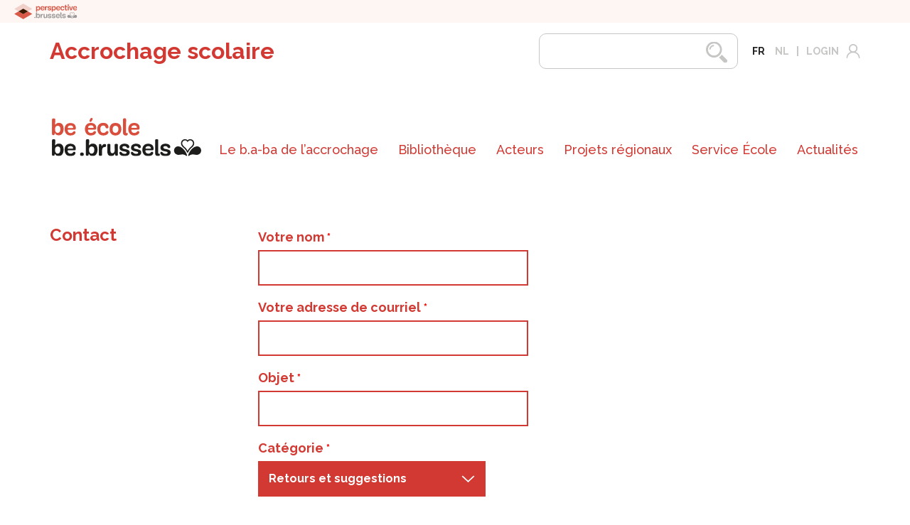

--- FILE ---
content_type: text/html; charset=utf-8
request_url: https://accrochagescolaire.brussels/contact
body_size: 5421
content:
<!DOCTYPE html>
<!--[if lt IE 7]>      <html class="ie6 lt-ie9 lt-ie8 lt-ie7 no-js"  lang="fr" dir="ltr"> <![endif]-->
<!--[if IE 7]>         <html class="ie7 lt-ie9 lt-ie8 no-js"  lang="fr" dir="ltr"> <![endif]-->
<!--[if IE 8]>         <html class="ie8 lt-ie9 no-js"  lang="fr" dir="ltr"> <![endif]-->
<!--[if IE 9]>         <html class="ie9 no-js"  lang="fr" dir="ltr"> <![endif]-->
<!--[if gt IE 9]><!--><html class="no-js"  lang="fr" dir="ltr" prefix="content: http://purl.org/rss/1.0/modules/content/ dc: http://purl.org/dc/terms/ foaf: http://xmlns.com/foaf/0.1/ rdfs: http://www.w3.org/2000/01/rdf-schema# sioc: http://rdfs.org/sioc/ns# sioct: http://rdfs.org/sioc/types# skos: http://www.w3.org/2004/02/skos/core# xsd: http://www.w3.org/2001/XMLSchema#"> <!--<![endif]-->
  <head>
    <meta http-equiv="content-type" content="text/html; charset=UTF-8" />
	<meta content="IE=edge,chrome=1" http-equiv="X-UA-Compatible">
	<meta content="initial-scale=1" name="viewport">
	<meta http-equiv="Content-Type" content="text/html; charset=utf-8" />
<script src="https://www.google.com/recaptcha/api.js?hl=fr" async="async" defer="defer"></script>
<link rel="shortcut icon" href="https://accrochagescolaire.brussels/sites/default/files/favicon-perspective.png" type="image/png" />
<meta name="generator" content="Drupal 7 (https://www.drupal.org)" />
<link rel="canonical" href="https://accrochagescolaire.brussels/contact" />
<link rel="shortlink" href="https://accrochagescolaire.brussels/contact" />
<meta property="og:site_name" content="Accrochage scolaire" />
<meta property="og:type" content="article" />
<meta property="og:url" content="https://accrochagescolaire.brussels/contact" />
<meta property="og:title" content="Contact" />
<meta name="dcterms.title" content="Contact" />
<meta name="dcterms.type" content="Text" />
<meta name="dcterms.format" content="text/html" />
<meta name="dcterms.identifier" content="https://accrochagescolaire.brussels/contact" />
    <title>Contact | Accrochage scolaire</title>
   
   
	<style type="text/css">@import url("/_integration/assets/css/style.css?v=23456156467");</style>
	<style type="text/css">@import url("/sites/all/themes/gesso/css/shame2.css?v=25rtregergerg57");</style>
	<link href="https://fonts.googleapis.com/css?family=Raleway:400,400i,500,500i,700,700i" rel="stylesheet">
	<link href="https://fonts.googleapis.com/css?family=Anonymous+Pro" rel="stylesheet">
	<link rel="stylesheet" href="https://unpkg.com/leaflet@1.2.0/dist/leaflet.css" integrity="sha512-M2wvCLH6DSRazYeZRIm1JnYyh22purTM+FDB5CsyxtQJYeKq83arPe5wgbNmcFXGqiSH2XR8dT/fJISVA1r/zQ==" crossorigin=""/>
	<script src="https://unpkg.com/leaflet@1.2.0/dist/leaflet.js" integrity="sha512-lInM/apFSqyy1o6s89K4iQUKg6ppXEgsVxT35HbzUupEVRh2Eu9Wdl4tHj7dZO0s1uvplcYGmt3498TtHq+log==" crossorigin=""></script>
	
  </head>
  <body class="not-front not-logged-in page-contact i18n-fr path-contact section-contact">
    <div class="skiplinks">
      <a href="#main" class="skiplinks__link visually-hidden focusable">Aller au contenu principal</a>
    </div>
        

<header id="header" class="is-extended cd-main-header">  
<div class="persp-banner">
<a href="https://perspective.brussels/fr" target="_blank" class="persp-logo"><img src="/_integration/css/images/logos/BBP-LOGO.svg"></a>
</div>
<div class="container clearfix">
    <div class="row top-header">
        <div class="col-xs-10 col-sm-6 col-md-5">
            <div class="main-logo">
                <a href="/">Accrochage scolaire</a>
            </div>
        </div>
        <div class="col-xs-2 col-sm-6 col-md-9 header-utilities">
            <div class="header-search">
						  <div class="region-utility layout-constrain">  <div id="block-search-form" class="block block--search block--search-form">

    
  <div class="content" class="block__content">
    <form action="/contact" method="post" id="search-block-form" accept-charset="UTF-8"><div class="container-inline">
      <h2 class="element-invisible">Formulaire de recherche</h2>
    <div class="form-item form-item--textfield form-item--search-block-form">
  <label class="form-item__label visually-hidden" for="edit-search-block-form--2">Rechercher </label>
 <input title="Indiquer les termes à rechercher" type="text" autocapitalize="off" autocorrect="off" id="edit-search-block-form--2" name="search_block_form" value="" size="15" maxlength="128" class="form-text">
</div>
<div class="form-actions" id="edit-actions--2"><input type="submit" id="edit-submit--2" name="op" value="Rechercher" class="button button--submit"></div><input type="hidden" name="form_build_id" value="form-kzV0lPhRT9nzI70M5uglRjo4-OsQkfp-20qPqn4XkOg" />
<input type="hidden" name="form_id" value="search_block_form" />
</div>
</form>  </div>
</div>
  </div>			
			
			
		</div>
            <div id="bloc-language">
                <div class="region-header layout-constrain">  
                    						  <div class="region-navigation layout-constrain">  <div id="block-locale-language" class="block block--locale block--locale-language">

    
  <div class="content" class="block__content">
    <ul class="language-switcher-locale-url nav"><li class="nav__item nav__item--fr"><a href="https://accrochagescolaire.brussels/contact" class="language-link nav__link is-active is-active" xml:lang="fr">fr</a></li>
<li class="nav__item nav__item--nl"><a href="https://schoolinschakeling.brussels/contact" class="language-link nav__link" xml:lang="nl">nl</a></li>
<li class="nav__item nav__item--en"><a href="/contact" class="language-link nav__link" xml:lang="en">en</a></li>
</ul>  </div>
</div>
  </div>					
                </div>
            </div>
            <div class="login-menu">
                <ul>
                    <li>
                        <a href="/user" class=""><span>Login</span><img src="/_integration/assets/css/images/icons/login.svg" alt="login" class="svg"></a>
                    </li>
                </ul>
            </div>
            <div class="toggle-menu-wrapper">
                <ul>
                <li class="cd-search-trigger-wrapper"><a class="cd-search-trigger" href="#cd-search">Search<span></span></a></li>
                <li><a class="toggle-menu cd-nav-trigger" href="#cd-primary-nav"><span></span></a><li>
                </ul>
            </div>
        </div>
    </div>
    <div class="row bottom-header clearfix">
        <div class="logo-ecole">
            <a href='http://perspective.brussels/fr/be-ecole' target=_blank><img src="/_integration/assets/css/images/logos/ecole-brussels-fr.svg"  alt=""/></a>
        </div>
        <div class="col-xs-12  main-nav-wrapper">
		<nav class="main-nav">
    		    		  <div class="region-header layout-constrain">  <div id="block-menu-block-1" class="block block--menu-block block--menu-block-1">

    
  <div class="content" class="block__content">
    <ul class="nav nav--main-menu nav--menu-block-1 has-parent-mlid-0 is-level-1 has-depth-0">
  <li class="nav__item has-children has-subnav"><a href="https://accrochagescolaire.brussels/le-ba-ba-de-laccrochage" class="nav__link">Le b.a-ba de l’accrochage</a><ul class="nav nav--subnav"><li class="nav__item"><a href="https://accrochagescolaire.brussels/le-ba-ba-de-laccrochage/de-quoi-parle" class="nav__link">De quoi on parle ?</a></li>
<li class="nav__item"><a href="https://accrochagescolaire.brussels/le-ba-ba-de-laccrochage/pourquoi-le-decrochage" class="nav__link">Pourquoi le décrochage ?</a></li>
<li class="nav__item"><a href="https://accrochagescolaire.brussels/le-ba-ba-de-laccrochage/indicateurs" class="nav__link">Indicateurs</a></li>
<li class="nav__item"><a href="https://accrochagescolaire.brussels/le-ba-ba-de-laccrochage/comment-agir" class="nav__link">Comment agir ?</a></li>
</ul></li>
<li class="nav__item"><a href="https://accrochagescolaire.brussels/bibliotheque" title="" class="nav__link">Bibliothèque</a></li>
<li class="nav__item has-children has-subnav"><a href="https://accrochagescolaire.brussels/acteurs" class="nav__link">Acteurs</a><ul class="nav nav--subnav"><li class="nav__item"><a href="https://accrochagescolaire.brussels/acteurs/role-de-la-region-bruxelloise" class="nav__link">Rôle de la Région bruxelloise</a></li>
<li class="nav__item"><a href="https://accrochagescolaire.brussels/acteurs/qui-fait-quoi" class="nav__link">Qui fait quoi ?</a></li>
<li class="nav__item"><a href="https://accrochagescolaire.brussels/acteurs/annuaire" class="nav__link">Annuaire</a></li>
</ul></li>
<li class="nav__item has-children has-subnav"><a href="https://accrochagescolaire.brussels/projets-regionaux" class="nav__link">Projets régionaux</a><ul class="nav nav--subnav"><li class="nav__item"><a href="https://accrochagescolaire.brussels/projets-regionaux/projets-en-cours-par-commune" class="nav__link">Projets en cours par commune</a></li>
<li class="nav__item"><a href="https://accrochagescolaire.brussels/projets-regionaux/appel-projets" class="nav__link">Appel à projets</a></li>
</ul></li>
<li class="nav__item has-children has-subnav"><a href="https://accrochagescolaire.brussels/service-ecole" class="nav__link">Service École</a><ul class="nav nav--subnav"><li class="nav__item"><a href="https://accrochagescolaire.brussels/service-ecole/nos-missions" class="nav__link">Nos missions</a></li>
<li class="nav__item"><a href="https://accrochagescolaire.brussels/notre-equipe" class="nav__link">Notre équipe</a></li>
<li class="nav__item"><a href="https://accrochagescolaire.brussels/service-ecole/partenaires" class="nav__link">Partenaires</a></li>
<li class="nav__item"><a href="https://accrochagescolaire.brussels/service-ecole/contact" class="nav__link">Contact</a></li>
</ul></li>
<li class="nav__item"><a href="https://accrochagescolaire.brussels/actualites" title="" class="nav__link">Actualités</a></li>
</ul>
  </div>
</div>
  </div>    				</nav>

        </div>
    </div>
</div>	
</header>


  <main id="main" class="main-content cd-main-content" role="main" tabindex="-1">
      <div class="region-content layout-constrain">  <div id="block-block-10" class="block block--block block--block-10">

    
  <div class="content" class="block__content">
    <h2>Contact</h2>
  </div>
</div>
<form class="user-info-from-cookie contact-form" action="/contact" method="post" id="contact-site-form" accept-charset="UTF-8"><div class="form-item form-item--textfield form-item--name is-required">
  <label class="form-item__label" for="edit-name">Votre nom <span class="form-item__required-marker"><span class="visually-hidden">Ce champ est requis.</span></span></label>
 <input type="text" autocapitalize="off" autocorrect="off" id="edit-name" name="name" value="" size="60" maxlength="255" class="form-text is-required">
</div>
<div class="form-item form-item--textfield form-item--mail is-required">
  <label class="form-item__label" for="edit-mail">Votre adresse de courriel <span class="form-item__required-marker"><span class="visually-hidden">Ce champ est requis.</span></span></label>
 <input type="text" autocapitalize="off" autocorrect="off" id="edit-mail" name="mail" value="" size="60" maxlength="255" class="form-text is-required">
</div>
<div class="form-item form-item--textfield form-item--subject is-required">
  <label class="form-item__label" for="edit-subject">Objet <span class="form-item__required-marker"><span class="visually-hidden">Ce champ est requis.</span></span></label>
 <input type="text" autocapitalize="off" autocorrect="off" id="edit-subject" name="subject" value="" size="60" maxlength="255" class="form-text is-required">
</div>
<div class="form-item form-item--select form-item--cid is-required">
  <label class="form-item__label" for="edit-cid">Catégorie <span class="form-item__required-marker"><span class="visually-hidden">Ce champ est requis.</span></span></label>
 <select id="edit-cid" name="cid" class="form-select is-required"><option value="1" selected="selected">Retours et suggestions</option><option value="2">Erreur dans une fiche &quot;acteurs&quot;</option><option value="3">Suggérer des publications</option></select>
</div>
<div class="form-item form-item--textarea form-item--message is-required">
  <label class="form-item__label" for="edit-message">Message <span class="form-item__required-marker"><span class="visually-hidden">Ce champ est requis.</span></span></label>
 <textarea id="edit-message" name="message" cols="60" rows="5" class="form-textarea is-required"></textarea>
</div>
<input type="hidden" name="form_build_id" value="form-GRiMfY0evFIw7pr8ENqyYil7N2B64Xg_xmmWxTfdlwk" />
<input type="hidden" name="form_id" value="contact_site_form" />
<fieldset class="captcha fieldset"><legend class="fieldset__legend"><span class="fieldset__legend-text">CAPTCHA</span></legend><div class="fieldset__content"><div class="fieldset__description">Cette question sert à vérifier si vous êtes un visiteur humain ou non afin d'éviter les soumissions de spam automatisées.</div><input type="hidden" name="captcha_sid" value="213005" />
<input type="hidden" name="captcha_token" value="ff66187eeeaa93af49264c24eeaa5da4" />
<input type="hidden" name="captcha_response" value="Google no captcha" />
<div class="g-recaptcha" data-sitekey="6LcD1uAUAAAAAF5gYoSvKqIVUcGQapqVPA_1fJ-O" data-theme="light" data-type="image"></div><input type="hidden" name="captcha_cacheable" value="1" />
</div></fieldset>
<div class="form-actions" id="edit-actions"><input type="submit" id="edit-submit" name="op" value="Envoyer le message" class="button button--submit"></div></form>  </div>	
	<div class="cd-overlay bgcolor"><ul><li class='lg-wrapper'></li></ul></div>
	
  </main>

<div id="cd-search" class="cd-search">

</div>

<footer class="page-footer">
    <div class="container">
    <div class="row">
        <div class="col-xs-12 col-sm-6">
            <div class="footer-logo">
                <a href="http://perspective.brussels/" target="_blank"><img src="/_integration/assets/css/images/logos/perspective-logo.svg"  alt="Perspective Brussels website"/>
            </div>
        </div>
        <div class="col-xs-12 social-footer">
            <ul>
                <li><a href="https://www.facebook.com/perspective.brussels/" target="_blank"><img src="/_integration/assets/css/images/icons/facebook-footer.svg" class="svg" alt="facebook"/></li>
                <li><a href="https://fr.linkedin.com/company/perspective.brussels" target="_blank"><img src="/_integration/assets/css/images/icons/linkedin-footer.svg" class="svg" alt="linkedin"/></li>
                <li><a href="https://twitter.com/perspective_bru" target="_blank"><img src="/_integration/assets/css/images/icons/twitter-footer.svg" class="svg" alt="twitter"/></li>
            </ul>
        </div>
        <div class="col-xs-12 col-sm-6">
            <div class="footer-menu">
                                      <div class="region-footer layout-constrain">  <div id="block-menu-block-2" class="block block--menu-block block--menu-block-2">

    
  <div class="content" class="block__content">
    <ul class="nav nav--menu-footer-menu nav--menu-block-2 has-parent-mlid-0 is-level-1 has-depth-0">
  <li class="nav__item"><a href="https://accrochagescolaire.brussels/le-ba-ba-de-laccrochage" title="" class="nav__link">Le b.a.-ba de l’accrochage</a></li>
<li class="nav__item"><a href="https://accrochagescolaire.brussels/acteurs" class="nav__link">Acteurs</a></li>
<li class="nav__item"><a href="https://accrochagescolaire.brussels/service-ecole" class="nav__link">Service École</a></li>
<li class="nav__item"><a href="https://accrochagescolaire.brussels/projets-regionaux" class="nav__link">Projets</a></li>
<li class="nav__item"><a href="https://accrochagescolaire.brussels/actualites" title="" class="nav__link">Actualités</a></li>
<li class="nav__item"><a href="https://accrochagescolaire.brussels/mentions-legales" class="nav__link">Mentions légales</a></li>
</ul>
  </div>
</div>
  </div>                            </div>
        </div>
    </div>
    <div class="row">
        <div class="col-xs-12">
            <div class="separator"></div>
        </div>
    </div>
    <div class="row">
        <div class="col-xs-12 credit">
    
        <p>© 2026 perspective.brussels — credits : <a href="https://www.vo-citizen.be/en" class="external" target="_blank">vo citizen</a> - <a href="http://www.pasdeblabla.be/" class="external" target="_blank">pasdeBlabla</a> - <a href="http://www.bienavous.be" class="external" target="_blank">bien à vous</a></p>
        </div>
    </div>
</div>
        
</footer>
    
	<script src="/_integration/assets/js/dist/libs.min.js?v=234567"></script>
	<script src="/_integration/assets/js/dist/scripts.js?v=234567"></script>
	<script type="text/javascript" src="https://accrochagescolaire.brussels/sites/all/modules/browserclass/js/browserclass.js?t55j8w"></script>
<script defer data-domain="accrochagescolaire.brussels" src="https://plausible.io/js/script.file-downloads.js"></script>
<script>window.plausible = window.plausible || function() { (window.plausible.q = window.plausible.q || []).push(arguments) }</script>

	  <script>
    $( document ).ready(function() {
   
	$( ".collapsed" ).click(function() {$(this).addClass('open');});
	
	

    $('a[href^="http"]').not('[href^="'+location.protocol+'//'+location.host+'"]').click(function(){
        $(this).attr('target', '_blank');
});
    
	
	if ($('ul.footnotes li').length == 0)
		{$('#footnotes-all').remove();}
	
	$('div.chiffres').each(function( index ) {
		if ($(this).children('div').length == 3)
		{$(this).prepend( "<div class='col-xs-12 col-sm-6 col-md-3'></div>" )}
	});
	


});


  </script>
  <script>
  var deviceAgent = navigator.userAgent.toLowerCase();

  if (deviceAgent.match(/(iphone|ipod|ipad|android|blackberry|symbianos|^sonyericsson|^nokia|^samsung|^lg)/)) {
    var mymap = L.map('map-wrapper',{
        center: [50.844603, 4.367390],
        zoom: 12,
        scrollwheelzoom: false,
        dragging: false
    });
  } else {
    var mymap = L.map('map-wrapper',{
        center: [50.844603, 4.367390],
        zoom: 12,
        scrollwheelzoom: false,    
    });
  }

    L.tileLayer.wms('https://geoservices-urbis.irisnet.be/geoserver/BaseMaps/ows', { layers: 'UrbISFrenchLabeledGray',  format: 'image/png', transparent: true}).addTo(mymap);


    mymap.scrollWheelZoom.disable();

    // Icon


  var IconActeur = L.icon({iconUrl: '/_integration/assets/css/images/icons/map-location.svg',iconSize: [44,59], iconAnchor:   [22, 59],});
  var IconProjet = L.icon({iconUrl: '/_integration/assets/css/images/icons/map-location-green.svg',iconSize: [44,59], iconAnchor:   [22, 59],});
  
  
 // load GeoJSON from an external file
				if ($('#map-wrapper').attr('data').indexOf("projets") >= 0)
				{
				jQuery.getJSON("/projets/geojson?",function(data){
					var MarkerIoa = L.icon({
						iconUrl: '/_integration/assets/css/images/icons/map-location.svg',
						iconSize: [22,30], 
						iconAnchor:   [11,30]
						});
					// add GeoJSON layer to the mymap once the file is loaded
					IOA = L.geoJson(data,{
						pointToLayer: function(feature,latlng){
							var marker = L.marker(latlng,{icon: MarkerIoa});
													
							marker.bindPopup("<div class='popup-wraper'><div class='popup-container'><h3 class='h3'>" + feature.properties.name + '</h3><address>' + feature.properties.description+"</address></div></div>");
							
							return marker;
						}
					}).addTo(mymap);
					});
				}
				if ($('#map-wrapper').attr('data').indexOf("acteurs") >= 0)
				{
				jQuery.getJSON("/acteurs/geojson?",function(data){
					var MarkerIoa = L.icon({
						iconUrl: '/_integration/assets/css/images/icons/map-location-green.svg',
						iconSize: [22,30], 
						iconAnchor:   [11,30]
						});
					// add GeoJSON layer to the mymap once the file is loaded
					IOA = L.geoJson(data,{
						pointToLayer: function(feature,latlng){
							var marker = L.marker(latlng,{icon: MarkerIoa});
													
							marker.bindPopup("<div class='popup-wraper'><div class='popup-container'><h3 class='h3'>" + feature.properties.name + '</h3><address>' + feature.properties.description+"</address></div></div>");
							
							return marker;
						}
					}).addTo(mymap);
					});
				}



</script>
  </body>
</html>


--- FILE ---
content_type: text/html; charset=utf-8
request_url: https://www.google.com/recaptcha/api2/anchor?ar=1&k=6LcD1uAUAAAAAF5gYoSvKqIVUcGQapqVPA_1fJ-O&co=aHR0cHM6Ly9hY2Nyb2NoYWdlc2NvbGFpcmUuYnJ1c3NlbHM6NDQz&hl=fr&type=image&v=PoyoqOPhxBO7pBk68S4YbpHZ&theme=light&size=normal&anchor-ms=20000&execute-ms=30000&cb=t9b9iqt1ya1b
body_size: 49581
content:
<!DOCTYPE HTML><html dir="ltr" lang="fr"><head><meta http-equiv="Content-Type" content="text/html; charset=UTF-8">
<meta http-equiv="X-UA-Compatible" content="IE=edge">
<title>reCAPTCHA</title>
<style type="text/css">
/* cyrillic-ext */
@font-face {
  font-family: 'Roboto';
  font-style: normal;
  font-weight: 400;
  font-stretch: 100%;
  src: url(//fonts.gstatic.com/s/roboto/v48/KFO7CnqEu92Fr1ME7kSn66aGLdTylUAMa3GUBHMdazTgWw.woff2) format('woff2');
  unicode-range: U+0460-052F, U+1C80-1C8A, U+20B4, U+2DE0-2DFF, U+A640-A69F, U+FE2E-FE2F;
}
/* cyrillic */
@font-face {
  font-family: 'Roboto';
  font-style: normal;
  font-weight: 400;
  font-stretch: 100%;
  src: url(//fonts.gstatic.com/s/roboto/v48/KFO7CnqEu92Fr1ME7kSn66aGLdTylUAMa3iUBHMdazTgWw.woff2) format('woff2');
  unicode-range: U+0301, U+0400-045F, U+0490-0491, U+04B0-04B1, U+2116;
}
/* greek-ext */
@font-face {
  font-family: 'Roboto';
  font-style: normal;
  font-weight: 400;
  font-stretch: 100%;
  src: url(//fonts.gstatic.com/s/roboto/v48/KFO7CnqEu92Fr1ME7kSn66aGLdTylUAMa3CUBHMdazTgWw.woff2) format('woff2');
  unicode-range: U+1F00-1FFF;
}
/* greek */
@font-face {
  font-family: 'Roboto';
  font-style: normal;
  font-weight: 400;
  font-stretch: 100%;
  src: url(//fonts.gstatic.com/s/roboto/v48/KFO7CnqEu92Fr1ME7kSn66aGLdTylUAMa3-UBHMdazTgWw.woff2) format('woff2');
  unicode-range: U+0370-0377, U+037A-037F, U+0384-038A, U+038C, U+038E-03A1, U+03A3-03FF;
}
/* math */
@font-face {
  font-family: 'Roboto';
  font-style: normal;
  font-weight: 400;
  font-stretch: 100%;
  src: url(//fonts.gstatic.com/s/roboto/v48/KFO7CnqEu92Fr1ME7kSn66aGLdTylUAMawCUBHMdazTgWw.woff2) format('woff2');
  unicode-range: U+0302-0303, U+0305, U+0307-0308, U+0310, U+0312, U+0315, U+031A, U+0326-0327, U+032C, U+032F-0330, U+0332-0333, U+0338, U+033A, U+0346, U+034D, U+0391-03A1, U+03A3-03A9, U+03B1-03C9, U+03D1, U+03D5-03D6, U+03F0-03F1, U+03F4-03F5, U+2016-2017, U+2034-2038, U+203C, U+2040, U+2043, U+2047, U+2050, U+2057, U+205F, U+2070-2071, U+2074-208E, U+2090-209C, U+20D0-20DC, U+20E1, U+20E5-20EF, U+2100-2112, U+2114-2115, U+2117-2121, U+2123-214F, U+2190, U+2192, U+2194-21AE, U+21B0-21E5, U+21F1-21F2, U+21F4-2211, U+2213-2214, U+2216-22FF, U+2308-230B, U+2310, U+2319, U+231C-2321, U+2336-237A, U+237C, U+2395, U+239B-23B7, U+23D0, U+23DC-23E1, U+2474-2475, U+25AF, U+25B3, U+25B7, U+25BD, U+25C1, U+25CA, U+25CC, U+25FB, U+266D-266F, U+27C0-27FF, U+2900-2AFF, U+2B0E-2B11, U+2B30-2B4C, U+2BFE, U+3030, U+FF5B, U+FF5D, U+1D400-1D7FF, U+1EE00-1EEFF;
}
/* symbols */
@font-face {
  font-family: 'Roboto';
  font-style: normal;
  font-weight: 400;
  font-stretch: 100%;
  src: url(//fonts.gstatic.com/s/roboto/v48/KFO7CnqEu92Fr1ME7kSn66aGLdTylUAMaxKUBHMdazTgWw.woff2) format('woff2');
  unicode-range: U+0001-000C, U+000E-001F, U+007F-009F, U+20DD-20E0, U+20E2-20E4, U+2150-218F, U+2190, U+2192, U+2194-2199, U+21AF, U+21E6-21F0, U+21F3, U+2218-2219, U+2299, U+22C4-22C6, U+2300-243F, U+2440-244A, U+2460-24FF, U+25A0-27BF, U+2800-28FF, U+2921-2922, U+2981, U+29BF, U+29EB, U+2B00-2BFF, U+4DC0-4DFF, U+FFF9-FFFB, U+10140-1018E, U+10190-1019C, U+101A0, U+101D0-101FD, U+102E0-102FB, U+10E60-10E7E, U+1D2C0-1D2D3, U+1D2E0-1D37F, U+1F000-1F0FF, U+1F100-1F1AD, U+1F1E6-1F1FF, U+1F30D-1F30F, U+1F315, U+1F31C, U+1F31E, U+1F320-1F32C, U+1F336, U+1F378, U+1F37D, U+1F382, U+1F393-1F39F, U+1F3A7-1F3A8, U+1F3AC-1F3AF, U+1F3C2, U+1F3C4-1F3C6, U+1F3CA-1F3CE, U+1F3D4-1F3E0, U+1F3ED, U+1F3F1-1F3F3, U+1F3F5-1F3F7, U+1F408, U+1F415, U+1F41F, U+1F426, U+1F43F, U+1F441-1F442, U+1F444, U+1F446-1F449, U+1F44C-1F44E, U+1F453, U+1F46A, U+1F47D, U+1F4A3, U+1F4B0, U+1F4B3, U+1F4B9, U+1F4BB, U+1F4BF, U+1F4C8-1F4CB, U+1F4D6, U+1F4DA, U+1F4DF, U+1F4E3-1F4E6, U+1F4EA-1F4ED, U+1F4F7, U+1F4F9-1F4FB, U+1F4FD-1F4FE, U+1F503, U+1F507-1F50B, U+1F50D, U+1F512-1F513, U+1F53E-1F54A, U+1F54F-1F5FA, U+1F610, U+1F650-1F67F, U+1F687, U+1F68D, U+1F691, U+1F694, U+1F698, U+1F6AD, U+1F6B2, U+1F6B9-1F6BA, U+1F6BC, U+1F6C6-1F6CF, U+1F6D3-1F6D7, U+1F6E0-1F6EA, U+1F6F0-1F6F3, U+1F6F7-1F6FC, U+1F700-1F7FF, U+1F800-1F80B, U+1F810-1F847, U+1F850-1F859, U+1F860-1F887, U+1F890-1F8AD, U+1F8B0-1F8BB, U+1F8C0-1F8C1, U+1F900-1F90B, U+1F93B, U+1F946, U+1F984, U+1F996, U+1F9E9, U+1FA00-1FA6F, U+1FA70-1FA7C, U+1FA80-1FA89, U+1FA8F-1FAC6, U+1FACE-1FADC, U+1FADF-1FAE9, U+1FAF0-1FAF8, U+1FB00-1FBFF;
}
/* vietnamese */
@font-face {
  font-family: 'Roboto';
  font-style: normal;
  font-weight: 400;
  font-stretch: 100%;
  src: url(//fonts.gstatic.com/s/roboto/v48/KFO7CnqEu92Fr1ME7kSn66aGLdTylUAMa3OUBHMdazTgWw.woff2) format('woff2');
  unicode-range: U+0102-0103, U+0110-0111, U+0128-0129, U+0168-0169, U+01A0-01A1, U+01AF-01B0, U+0300-0301, U+0303-0304, U+0308-0309, U+0323, U+0329, U+1EA0-1EF9, U+20AB;
}
/* latin-ext */
@font-face {
  font-family: 'Roboto';
  font-style: normal;
  font-weight: 400;
  font-stretch: 100%;
  src: url(//fonts.gstatic.com/s/roboto/v48/KFO7CnqEu92Fr1ME7kSn66aGLdTylUAMa3KUBHMdazTgWw.woff2) format('woff2');
  unicode-range: U+0100-02BA, U+02BD-02C5, U+02C7-02CC, U+02CE-02D7, U+02DD-02FF, U+0304, U+0308, U+0329, U+1D00-1DBF, U+1E00-1E9F, U+1EF2-1EFF, U+2020, U+20A0-20AB, U+20AD-20C0, U+2113, U+2C60-2C7F, U+A720-A7FF;
}
/* latin */
@font-face {
  font-family: 'Roboto';
  font-style: normal;
  font-weight: 400;
  font-stretch: 100%;
  src: url(//fonts.gstatic.com/s/roboto/v48/KFO7CnqEu92Fr1ME7kSn66aGLdTylUAMa3yUBHMdazQ.woff2) format('woff2');
  unicode-range: U+0000-00FF, U+0131, U+0152-0153, U+02BB-02BC, U+02C6, U+02DA, U+02DC, U+0304, U+0308, U+0329, U+2000-206F, U+20AC, U+2122, U+2191, U+2193, U+2212, U+2215, U+FEFF, U+FFFD;
}
/* cyrillic-ext */
@font-face {
  font-family: 'Roboto';
  font-style: normal;
  font-weight: 500;
  font-stretch: 100%;
  src: url(//fonts.gstatic.com/s/roboto/v48/KFO7CnqEu92Fr1ME7kSn66aGLdTylUAMa3GUBHMdazTgWw.woff2) format('woff2');
  unicode-range: U+0460-052F, U+1C80-1C8A, U+20B4, U+2DE0-2DFF, U+A640-A69F, U+FE2E-FE2F;
}
/* cyrillic */
@font-face {
  font-family: 'Roboto';
  font-style: normal;
  font-weight: 500;
  font-stretch: 100%;
  src: url(//fonts.gstatic.com/s/roboto/v48/KFO7CnqEu92Fr1ME7kSn66aGLdTylUAMa3iUBHMdazTgWw.woff2) format('woff2');
  unicode-range: U+0301, U+0400-045F, U+0490-0491, U+04B0-04B1, U+2116;
}
/* greek-ext */
@font-face {
  font-family: 'Roboto';
  font-style: normal;
  font-weight: 500;
  font-stretch: 100%;
  src: url(//fonts.gstatic.com/s/roboto/v48/KFO7CnqEu92Fr1ME7kSn66aGLdTylUAMa3CUBHMdazTgWw.woff2) format('woff2');
  unicode-range: U+1F00-1FFF;
}
/* greek */
@font-face {
  font-family: 'Roboto';
  font-style: normal;
  font-weight: 500;
  font-stretch: 100%;
  src: url(//fonts.gstatic.com/s/roboto/v48/KFO7CnqEu92Fr1ME7kSn66aGLdTylUAMa3-UBHMdazTgWw.woff2) format('woff2');
  unicode-range: U+0370-0377, U+037A-037F, U+0384-038A, U+038C, U+038E-03A1, U+03A3-03FF;
}
/* math */
@font-face {
  font-family: 'Roboto';
  font-style: normal;
  font-weight: 500;
  font-stretch: 100%;
  src: url(//fonts.gstatic.com/s/roboto/v48/KFO7CnqEu92Fr1ME7kSn66aGLdTylUAMawCUBHMdazTgWw.woff2) format('woff2');
  unicode-range: U+0302-0303, U+0305, U+0307-0308, U+0310, U+0312, U+0315, U+031A, U+0326-0327, U+032C, U+032F-0330, U+0332-0333, U+0338, U+033A, U+0346, U+034D, U+0391-03A1, U+03A3-03A9, U+03B1-03C9, U+03D1, U+03D5-03D6, U+03F0-03F1, U+03F4-03F5, U+2016-2017, U+2034-2038, U+203C, U+2040, U+2043, U+2047, U+2050, U+2057, U+205F, U+2070-2071, U+2074-208E, U+2090-209C, U+20D0-20DC, U+20E1, U+20E5-20EF, U+2100-2112, U+2114-2115, U+2117-2121, U+2123-214F, U+2190, U+2192, U+2194-21AE, U+21B0-21E5, U+21F1-21F2, U+21F4-2211, U+2213-2214, U+2216-22FF, U+2308-230B, U+2310, U+2319, U+231C-2321, U+2336-237A, U+237C, U+2395, U+239B-23B7, U+23D0, U+23DC-23E1, U+2474-2475, U+25AF, U+25B3, U+25B7, U+25BD, U+25C1, U+25CA, U+25CC, U+25FB, U+266D-266F, U+27C0-27FF, U+2900-2AFF, U+2B0E-2B11, U+2B30-2B4C, U+2BFE, U+3030, U+FF5B, U+FF5D, U+1D400-1D7FF, U+1EE00-1EEFF;
}
/* symbols */
@font-face {
  font-family: 'Roboto';
  font-style: normal;
  font-weight: 500;
  font-stretch: 100%;
  src: url(//fonts.gstatic.com/s/roboto/v48/KFO7CnqEu92Fr1ME7kSn66aGLdTylUAMaxKUBHMdazTgWw.woff2) format('woff2');
  unicode-range: U+0001-000C, U+000E-001F, U+007F-009F, U+20DD-20E0, U+20E2-20E4, U+2150-218F, U+2190, U+2192, U+2194-2199, U+21AF, U+21E6-21F0, U+21F3, U+2218-2219, U+2299, U+22C4-22C6, U+2300-243F, U+2440-244A, U+2460-24FF, U+25A0-27BF, U+2800-28FF, U+2921-2922, U+2981, U+29BF, U+29EB, U+2B00-2BFF, U+4DC0-4DFF, U+FFF9-FFFB, U+10140-1018E, U+10190-1019C, U+101A0, U+101D0-101FD, U+102E0-102FB, U+10E60-10E7E, U+1D2C0-1D2D3, U+1D2E0-1D37F, U+1F000-1F0FF, U+1F100-1F1AD, U+1F1E6-1F1FF, U+1F30D-1F30F, U+1F315, U+1F31C, U+1F31E, U+1F320-1F32C, U+1F336, U+1F378, U+1F37D, U+1F382, U+1F393-1F39F, U+1F3A7-1F3A8, U+1F3AC-1F3AF, U+1F3C2, U+1F3C4-1F3C6, U+1F3CA-1F3CE, U+1F3D4-1F3E0, U+1F3ED, U+1F3F1-1F3F3, U+1F3F5-1F3F7, U+1F408, U+1F415, U+1F41F, U+1F426, U+1F43F, U+1F441-1F442, U+1F444, U+1F446-1F449, U+1F44C-1F44E, U+1F453, U+1F46A, U+1F47D, U+1F4A3, U+1F4B0, U+1F4B3, U+1F4B9, U+1F4BB, U+1F4BF, U+1F4C8-1F4CB, U+1F4D6, U+1F4DA, U+1F4DF, U+1F4E3-1F4E6, U+1F4EA-1F4ED, U+1F4F7, U+1F4F9-1F4FB, U+1F4FD-1F4FE, U+1F503, U+1F507-1F50B, U+1F50D, U+1F512-1F513, U+1F53E-1F54A, U+1F54F-1F5FA, U+1F610, U+1F650-1F67F, U+1F687, U+1F68D, U+1F691, U+1F694, U+1F698, U+1F6AD, U+1F6B2, U+1F6B9-1F6BA, U+1F6BC, U+1F6C6-1F6CF, U+1F6D3-1F6D7, U+1F6E0-1F6EA, U+1F6F0-1F6F3, U+1F6F7-1F6FC, U+1F700-1F7FF, U+1F800-1F80B, U+1F810-1F847, U+1F850-1F859, U+1F860-1F887, U+1F890-1F8AD, U+1F8B0-1F8BB, U+1F8C0-1F8C1, U+1F900-1F90B, U+1F93B, U+1F946, U+1F984, U+1F996, U+1F9E9, U+1FA00-1FA6F, U+1FA70-1FA7C, U+1FA80-1FA89, U+1FA8F-1FAC6, U+1FACE-1FADC, U+1FADF-1FAE9, U+1FAF0-1FAF8, U+1FB00-1FBFF;
}
/* vietnamese */
@font-face {
  font-family: 'Roboto';
  font-style: normal;
  font-weight: 500;
  font-stretch: 100%;
  src: url(//fonts.gstatic.com/s/roboto/v48/KFO7CnqEu92Fr1ME7kSn66aGLdTylUAMa3OUBHMdazTgWw.woff2) format('woff2');
  unicode-range: U+0102-0103, U+0110-0111, U+0128-0129, U+0168-0169, U+01A0-01A1, U+01AF-01B0, U+0300-0301, U+0303-0304, U+0308-0309, U+0323, U+0329, U+1EA0-1EF9, U+20AB;
}
/* latin-ext */
@font-face {
  font-family: 'Roboto';
  font-style: normal;
  font-weight: 500;
  font-stretch: 100%;
  src: url(//fonts.gstatic.com/s/roboto/v48/KFO7CnqEu92Fr1ME7kSn66aGLdTylUAMa3KUBHMdazTgWw.woff2) format('woff2');
  unicode-range: U+0100-02BA, U+02BD-02C5, U+02C7-02CC, U+02CE-02D7, U+02DD-02FF, U+0304, U+0308, U+0329, U+1D00-1DBF, U+1E00-1E9F, U+1EF2-1EFF, U+2020, U+20A0-20AB, U+20AD-20C0, U+2113, U+2C60-2C7F, U+A720-A7FF;
}
/* latin */
@font-face {
  font-family: 'Roboto';
  font-style: normal;
  font-weight: 500;
  font-stretch: 100%;
  src: url(//fonts.gstatic.com/s/roboto/v48/KFO7CnqEu92Fr1ME7kSn66aGLdTylUAMa3yUBHMdazQ.woff2) format('woff2');
  unicode-range: U+0000-00FF, U+0131, U+0152-0153, U+02BB-02BC, U+02C6, U+02DA, U+02DC, U+0304, U+0308, U+0329, U+2000-206F, U+20AC, U+2122, U+2191, U+2193, U+2212, U+2215, U+FEFF, U+FFFD;
}
/* cyrillic-ext */
@font-face {
  font-family: 'Roboto';
  font-style: normal;
  font-weight: 900;
  font-stretch: 100%;
  src: url(//fonts.gstatic.com/s/roboto/v48/KFO7CnqEu92Fr1ME7kSn66aGLdTylUAMa3GUBHMdazTgWw.woff2) format('woff2');
  unicode-range: U+0460-052F, U+1C80-1C8A, U+20B4, U+2DE0-2DFF, U+A640-A69F, U+FE2E-FE2F;
}
/* cyrillic */
@font-face {
  font-family: 'Roboto';
  font-style: normal;
  font-weight: 900;
  font-stretch: 100%;
  src: url(//fonts.gstatic.com/s/roboto/v48/KFO7CnqEu92Fr1ME7kSn66aGLdTylUAMa3iUBHMdazTgWw.woff2) format('woff2');
  unicode-range: U+0301, U+0400-045F, U+0490-0491, U+04B0-04B1, U+2116;
}
/* greek-ext */
@font-face {
  font-family: 'Roboto';
  font-style: normal;
  font-weight: 900;
  font-stretch: 100%;
  src: url(//fonts.gstatic.com/s/roboto/v48/KFO7CnqEu92Fr1ME7kSn66aGLdTylUAMa3CUBHMdazTgWw.woff2) format('woff2');
  unicode-range: U+1F00-1FFF;
}
/* greek */
@font-face {
  font-family: 'Roboto';
  font-style: normal;
  font-weight: 900;
  font-stretch: 100%;
  src: url(//fonts.gstatic.com/s/roboto/v48/KFO7CnqEu92Fr1ME7kSn66aGLdTylUAMa3-UBHMdazTgWw.woff2) format('woff2');
  unicode-range: U+0370-0377, U+037A-037F, U+0384-038A, U+038C, U+038E-03A1, U+03A3-03FF;
}
/* math */
@font-face {
  font-family: 'Roboto';
  font-style: normal;
  font-weight: 900;
  font-stretch: 100%;
  src: url(//fonts.gstatic.com/s/roboto/v48/KFO7CnqEu92Fr1ME7kSn66aGLdTylUAMawCUBHMdazTgWw.woff2) format('woff2');
  unicode-range: U+0302-0303, U+0305, U+0307-0308, U+0310, U+0312, U+0315, U+031A, U+0326-0327, U+032C, U+032F-0330, U+0332-0333, U+0338, U+033A, U+0346, U+034D, U+0391-03A1, U+03A3-03A9, U+03B1-03C9, U+03D1, U+03D5-03D6, U+03F0-03F1, U+03F4-03F5, U+2016-2017, U+2034-2038, U+203C, U+2040, U+2043, U+2047, U+2050, U+2057, U+205F, U+2070-2071, U+2074-208E, U+2090-209C, U+20D0-20DC, U+20E1, U+20E5-20EF, U+2100-2112, U+2114-2115, U+2117-2121, U+2123-214F, U+2190, U+2192, U+2194-21AE, U+21B0-21E5, U+21F1-21F2, U+21F4-2211, U+2213-2214, U+2216-22FF, U+2308-230B, U+2310, U+2319, U+231C-2321, U+2336-237A, U+237C, U+2395, U+239B-23B7, U+23D0, U+23DC-23E1, U+2474-2475, U+25AF, U+25B3, U+25B7, U+25BD, U+25C1, U+25CA, U+25CC, U+25FB, U+266D-266F, U+27C0-27FF, U+2900-2AFF, U+2B0E-2B11, U+2B30-2B4C, U+2BFE, U+3030, U+FF5B, U+FF5D, U+1D400-1D7FF, U+1EE00-1EEFF;
}
/* symbols */
@font-face {
  font-family: 'Roboto';
  font-style: normal;
  font-weight: 900;
  font-stretch: 100%;
  src: url(//fonts.gstatic.com/s/roboto/v48/KFO7CnqEu92Fr1ME7kSn66aGLdTylUAMaxKUBHMdazTgWw.woff2) format('woff2');
  unicode-range: U+0001-000C, U+000E-001F, U+007F-009F, U+20DD-20E0, U+20E2-20E4, U+2150-218F, U+2190, U+2192, U+2194-2199, U+21AF, U+21E6-21F0, U+21F3, U+2218-2219, U+2299, U+22C4-22C6, U+2300-243F, U+2440-244A, U+2460-24FF, U+25A0-27BF, U+2800-28FF, U+2921-2922, U+2981, U+29BF, U+29EB, U+2B00-2BFF, U+4DC0-4DFF, U+FFF9-FFFB, U+10140-1018E, U+10190-1019C, U+101A0, U+101D0-101FD, U+102E0-102FB, U+10E60-10E7E, U+1D2C0-1D2D3, U+1D2E0-1D37F, U+1F000-1F0FF, U+1F100-1F1AD, U+1F1E6-1F1FF, U+1F30D-1F30F, U+1F315, U+1F31C, U+1F31E, U+1F320-1F32C, U+1F336, U+1F378, U+1F37D, U+1F382, U+1F393-1F39F, U+1F3A7-1F3A8, U+1F3AC-1F3AF, U+1F3C2, U+1F3C4-1F3C6, U+1F3CA-1F3CE, U+1F3D4-1F3E0, U+1F3ED, U+1F3F1-1F3F3, U+1F3F5-1F3F7, U+1F408, U+1F415, U+1F41F, U+1F426, U+1F43F, U+1F441-1F442, U+1F444, U+1F446-1F449, U+1F44C-1F44E, U+1F453, U+1F46A, U+1F47D, U+1F4A3, U+1F4B0, U+1F4B3, U+1F4B9, U+1F4BB, U+1F4BF, U+1F4C8-1F4CB, U+1F4D6, U+1F4DA, U+1F4DF, U+1F4E3-1F4E6, U+1F4EA-1F4ED, U+1F4F7, U+1F4F9-1F4FB, U+1F4FD-1F4FE, U+1F503, U+1F507-1F50B, U+1F50D, U+1F512-1F513, U+1F53E-1F54A, U+1F54F-1F5FA, U+1F610, U+1F650-1F67F, U+1F687, U+1F68D, U+1F691, U+1F694, U+1F698, U+1F6AD, U+1F6B2, U+1F6B9-1F6BA, U+1F6BC, U+1F6C6-1F6CF, U+1F6D3-1F6D7, U+1F6E0-1F6EA, U+1F6F0-1F6F3, U+1F6F7-1F6FC, U+1F700-1F7FF, U+1F800-1F80B, U+1F810-1F847, U+1F850-1F859, U+1F860-1F887, U+1F890-1F8AD, U+1F8B0-1F8BB, U+1F8C0-1F8C1, U+1F900-1F90B, U+1F93B, U+1F946, U+1F984, U+1F996, U+1F9E9, U+1FA00-1FA6F, U+1FA70-1FA7C, U+1FA80-1FA89, U+1FA8F-1FAC6, U+1FACE-1FADC, U+1FADF-1FAE9, U+1FAF0-1FAF8, U+1FB00-1FBFF;
}
/* vietnamese */
@font-face {
  font-family: 'Roboto';
  font-style: normal;
  font-weight: 900;
  font-stretch: 100%;
  src: url(//fonts.gstatic.com/s/roboto/v48/KFO7CnqEu92Fr1ME7kSn66aGLdTylUAMa3OUBHMdazTgWw.woff2) format('woff2');
  unicode-range: U+0102-0103, U+0110-0111, U+0128-0129, U+0168-0169, U+01A0-01A1, U+01AF-01B0, U+0300-0301, U+0303-0304, U+0308-0309, U+0323, U+0329, U+1EA0-1EF9, U+20AB;
}
/* latin-ext */
@font-face {
  font-family: 'Roboto';
  font-style: normal;
  font-weight: 900;
  font-stretch: 100%;
  src: url(//fonts.gstatic.com/s/roboto/v48/KFO7CnqEu92Fr1ME7kSn66aGLdTylUAMa3KUBHMdazTgWw.woff2) format('woff2');
  unicode-range: U+0100-02BA, U+02BD-02C5, U+02C7-02CC, U+02CE-02D7, U+02DD-02FF, U+0304, U+0308, U+0329, U+1D00-1DBF, U+1E00-1E9F, U+1EF2-1EFF, U+2020, U+20A0-20AB, U+20AD-20C0, U+2113, U+2C60-2C7F, U+A720-A7FF;
}
/* latin */
@font-face {
  font-family: 'Roboto';
  font-style: normal;
  font-weight: 900;
  font-stretch: 100%;
  src: url(//fonts.gstatic.com/s/roboto/v48/KFO7CnqEu92Fr1ME7kSn66aGLdTylUAMa3yUBHMdazQ.woff2) format('woff2');
  unicode-range: U+0000-00FF, U+0131, U+0152-0153, U+02BB-02BC, U+02C6, U+02DA, U+02DC, U+0304, U+0308, U+0329, U+2000-206F, U+20AC, U+2122, U+2191, U+2193, U+2212, U+2215, U+FEFF, U+FFFD;
}

</style>
<link rel="stylesheet" type="text/css" href="https://www.gstatic.com/recaptcha/releases/PoyoqOPhxBO7pBk68S4YbpHZ/styles__ltr.css">
<script nonce="Z8eNv5_fO8RKUHNRZepNjQ" type="text/javascript">window['__recaptcha_api'] = 'https://www.google.com/recaptcha/api2/';</script>
<script type="text/javascript" src="https://www.gstatic.com/recaptcha/releases/PoyoqOPhxBO7pBk68S4YbpHZ/recaptcha__fr.js" nonce="Z8eNv5_fO8RKUHNRZepNjQ">
      
    </script></head>
<body><div id="rc-anchor-alert" class="rc-anchor-alert"></div>
<input type="hidden" id="recaptcha-token" value="[base64]">
<script type="text/javascript" nonce="Z8eNv5_fO8RKUHNRZepNjQ">
      recaptcha.anchor.Main.init("[\x22ainput\x22,[\x22bgdata\x22,\x22\x22,\[base64]/[base64]/[base64]/[base64]/cjw8ejpyPj4+eil9Y2F0Y2gobCl7dGhyb3cgbDt9fSxIPWZ1bmN0aW9uKHcsdCx6KXtpZih3PT0xOTR8fHc9PTIwOCl0LnZbd10/dC52W3ddLmNvbmNhdCh6KTp0LnZbd109b2Yoeix0KTtlbHNle2lmKHQuYkImJnchPTMxNylyZXR1cm47dz09NjZ8fHc9PTEyMnx8dz09NDcwfHx3PT00NHx8dz09NDE2fHx3PT0zOTd8fHc9PTQyMXx8dz09Njh8fHc9PTcwfHx3PT0xODQ/[base64]/[base64]/[base64]/bmV3IGRbVl0oSlswXSk6cD09Mj9uZXcgZFtWXShKWzBdLEpbMV0pOnA9PTM/bmV3IGRbVl0oSlswXSxKWzFdLEpbMl0pOnA9PTQ/[base64]/[base64]/[base64]/[base64]\x22,\[base64]\\u003d\x22,\x22w7TDvsOEwpxJAhQ3wqPDksOBQ2PDq8OZSMOcwpU0UMOYaVNZUAzDm8K7WMKkwqfCkMOZcG/CgQLDv2nCpzdYX8OAAcORwozDj8OTwoVewqpNXHhuD8OUwo0RMsOhSwPCiMKEbkLDtTcHVER0NVzCjcKewpQvMybCicKCd37Djg/[base64]/[base64]/DuMOqw4vCgMOfDcO7OMKWAcOCQMOkwqp/RMKHShcswpnDmFHDnMK8Q8Oww5wTfMOea8OMw5p/w5kRw5rCpsK/[base64]/KnkPf8KKwpfCkFJrwqXCtA3CowwIw5BzNggcw5nDlUUYZELCkhZ3w43ChjDCl1sswq9yNMO6wp7Dvz/Dp8Kow5Aowp/[base64]/Dn2rDswZccQ/[base64]/[base64]/DjnzCi8OTe8OHw7DCvsOawqVqEBPDkcO6LMO4wpLCscKfPMKgRw57ZwrDn8OIDsOtJl41w5Yiw7TCtjwaw4DClcKDw6gYwpk1UFlqMFlkw5kywp/[base64]/[base64]/woXDpcKFwpAywozDlkU2w7vDgMK2w5xKMcOIe8KOQH/CvcOmJsKHwoo/[base64]/CksKMM8KdKn9qwrzDqgooKMK8w4vCrmJ1JUnCmCFvwr9eJMKzIhDDpcOuAcKReCBmTQEfMMOMBDHCj8OUw6s7DVRpwp3CqGhLwr/DpsO5bDkyRQ9Jw5NAwoPCu8OjwpDCpiLDu8O+CMOOw5HCv3/DlEjDgChvTsKodALDh8Kcb8Okw4x3wrDCnH3Ct8O0woFqw5Rgwr3CpmZqEsKPD3Amw6oOw5cEwq/Cjw8qZsKsw6NVwrvDqMO5w53CshArFSrDjcK/wqkZw4fCtgFmCcO+I8KPw71Xw7UaTwfDo8O7wo7DoSFJw7nCl0UTwq/DnhA+wpzDqBpRw5tuaW/Cr0DCmMODwq7CssOHwpYIw5vCr8K7fWPDvsKhesKxwrhBwpEWwp7ClyUiw6NYw47Ct3NUw4TDpMKqwoZJY33DvVwDw6DCtGvDq3/CmsOPFsK5cMKHw4zDosK0wo3CrcOZEcOPwp/CqsK3wq1GwqdqQhJ5V2FwBcO5UirCuMKqeMKtwpF8FA1pwpRmCsOiR8KyZsOkw5MXwoZuAcKywrBhJ8KTw5wnw4lwR8K1U8OvAsOyTlt8wr/CjkzDp8KZwpXDqMKDTMKzfEM6OXsIQFp5wq0+AlXDnsOpwrMvBAAiw5R8P1rCjcOIw4bCt0HDjsO7WsOYDsKdw402MsOJWAkidBcBZynDgyzDmsK3RMKLw4DCncKNTwfCjMKKYS/CrcKZJxh9GsKqasKnwrrDjSzDhMOtw5bDucOuwqbDnVJpET0twqQQfG/[base64]/DjsOQGx4sSB7CrcKawo1/RcOxwqjDscOzR8OgfsKWV8KFPG3Cr8KNwrjDocOqJxoCVUHCsV07wq/DoyrDrsO/[base64]/DsVnCkyUXDRXDlXZLeTFAC8OOYMOkw5QTwoZUw7TDvjkmw4c4wr7DhRbCo8K8wqTDkcOTFcO1w4hQwq9EG0t7EsK7w5VDw5PDs8OYw63Cu0zDt8KkMmUkEcKDCjMYQlEEfyfDnAEKw5PCr2AuOMKuHMKIw4jCk0DDoUk4wrhoE8KyB3VrwpV/[base64]/DmsOCDyVawpA5w5IgwpfCrzzCoBvCo8O+w5/DoMK+JRFMRsKhwpfDonXDiAA0N8OUFsOvw5QRK8OtwpfCncKKwqDDt8OhPCZySwfDp3fCtsOmwqPCuC04w7PCicKRCWXDncKOV8O5ZsObw77DlnLCkyNdN23CsFALw4/CnyxvcMKxFMKkT1nDjEbCqn4aV8O/O8OswozClm0tw5nCksK5w6d/[base64]/DnUFKLcKiw7Idw47CkMKIbgleBksBBsK9w5jDqsOyw4fDmXo4w69KWX3CicOKKn3DhsO0woAWMsOiwrbCpzYbd8OxM37DsBfCu8KZbT5Tw4RBQWnCqgEHwoHCojzDkh1dw55UwqvDi1dcVMOXXcOpwqMRwqouwqsJwp3Dq8KuwqnCoz/Dn8O4HjDDqcKIP8Krc1HDiTk1w5EuLMKdwqTCsMOxw6hpwqlXwpYZbxvDhEvDtQEtw5/Do8OONsOpeVVtwrICwrvDtcKFw7XCjMO7w6TCt8KAw5xEwpU/XS0pw6NxYcOnw5DDpAhkMQtQUcO7w6vDjMKCCh7CqmXDhCRYNsK3w7PDnMK+wpnCjHsWwqPDtcOyW8Kiw7cqIwzCncO+bwkAw7XDhDjDlwd6wqROLExmamnDn23Cg8O9KwjDlcKnwr4Oe8KbwoDDsMOWw6fCq8KcwpvCi1TCmX/DpcOEXFHCp8OjcxvDoMO5wpHCqn/DrcKeGmfCmsOIe8K+wo7ChlbDrQIdw6UbDGDCncOnHMKjcMOSQMOxTcKtwqAuQHjCty/Dq8K8MMK2w5jDlCjCkkcsw4PCiMOJwoTCg8OxJDbCr8Ozw7pWLirCgsKsBG9xV1vCnMK5dDkoe8KvOMKUR8KTw4LCisKWNMOvecKNwpw0WQ3DpsOrwpDCo8Okw70ywqLCrjFyB8OXYTXCncONcC5QwpdowrtRM8KNw4Agw6FwwoXCmGrDusKUc8KIw5B7wpB/[base64]/w4rDhT7CjUlnwofCvhZGwrnDhkQ0wpXCqmDDrVfDs8KNQMOWTcK4L8KZw6Quwr7DqXPDr8ODw7o6wp8fBDoawrxMEXBrw6s5wol7w4Qzw53Cm8K3b8OAw5TDv8KHKsK5e11zYcKxKhDDlU/DpDzDh8KpAcOtNcOUwoQTw7bCjGbCo8O8wpHCmcOnaGZ1wrMjwovDq8Kiw7MFKW13YcK5KBbCssO7f2HDtcKmTsKlSF/Dmzk9Q8KWw7/Cty7Du8ONUmcGw5kbwogHwrNcAl4Jwp1xw4fDkjVWGsKSdcKWwoIYSkQ8ChbCjht5wo3DuXzDo8OVaFvCscOPLMOjw7fCmsOKK8OpOMO1N3/CmMOtEWhiw7QjUcKmbMKswo/DkBVIPkLDtUwVw7VWw44iXi5uOcKzecKAwqE3w6MgwohscsKKwq54w5d3BMK7J8KbwrIHw7/CvsOyFxRJBR3Ct8O9woPDuMOIw6bDlsKFwrhLKVrDr8OhYsOvw4/[base64]/CohbDhlzDhsObwo7DvDw/wpwNwrDCmcOYeMKPccKEJ3VZKn87LcK3w49Cw549OVVvCsKXHkEkeUDDhjp8TsK2Kgg4FcKpNinChHDCmV0Nw4lkwonDl8Ogw7NewqTDrCcSLxN+wonCj8O+w7HDux3DhznDi8OxwqhBw6zCmS5MwqrChD/[base64]/Dr8Krw4jDq8OMPRBqwpzCjMK/wr8sYkLDtMOQUXbDgcOma0/DpMOcw5wBT8ODd8K6wqEgXy3DqcKww63DiHPCmcKDw7bDun7DssK1wq8KUEdDKXwGwoXDvcOOZRLCo1I/[base64]/CiyUsw7BXw5UBXX9WwpbDoMK0fWYLTcOPwqpHXsKPwqPCqC/CnMKKJsKQMsKWD8KMf8K3w7dlwppvw6M/w65VwrE4exXDkg/DnFIYwrMGw5wmeCrDjsKowp7CucOyPkLDnC7DiMKVwrjCjChjw67Dl8KFHcKrasOmw67DtXNEwqXCnCnDj8KRw4fCscKaV8K6Hg12w7zCgncLwoApwrIVaFZ+WkXDosOTwqJ0TxN1w6/CoQ/Dkw3DjBU6EFRENSsFwqVCw7LCmcOLwqjCusKzesObw5lBwqcYwpo6wqzDkcOlwpnDv8K/bMKIISdnbG1XYsKHw68cw7YwwoJ5wqXChS19UmZiNMOYI8KVRA3Cu8OZY2tlwozCvcOpwrPCnWrChHbChcOwwqbCvcKYw4MUwrfDusO4w6/CnR5CHcKWwo7Dk8Kvw48qfcKpw4LCm8OBwr04DcOjBC3CqFUPw7PCksO3GW7Duw1Zw7xxVDhgV3rCrMO0fysrw69CwoBiRCVOQmU+w4PDisKGwq4swpE/BDZdc8K6fzNMKMKFwqXCo8KfS8O3ecKpw7TCucKgGsOCAMKCw5YMwpIcwrHChMKPw4Zkwpduw4LCg8KOD8OfYMKdVRTDlsKUw7INAV/CisOkT3DDrRrDgXPCq1ADdj3CgwvDhXV9BEt7Y8ODbMOZw6ZpP03ChypHF8KRcCJ6wpMZw7PCq8KkB8KWwonCh8Odw5N/w5ZEHMK6CzrDqcOOZcKgw5/[base64]/DgSnCgcOLWsK7wpIWbjLDp8KwOVJ2wrPDvMOOw6LDp8KhcsOhw4JbCErDqsKObnlhw7LClGPDlsKkw77Dmz/DkUHCg8KHcmFUOcKWw6oKKEvDuMKqwq8pEX7CrMKpe8KABjA9EcK/QhE5F8O/NcKMIhQ+csKNw4TDnMKYFcOiTQMZw7bDsREnw6PDmADDs8Kbw4Q2MVHCjsK8W8KnNsObdsK3IxJNw7UYw7fCr3XDnsKdTXDCpsO+w5PDqMKwe8O9LmgdScKAwrzCoVthS3RQwqLCvcOHZsOvPgEmWsO2w5/CgcK6w41gwo/Dr8OVBnDDrkZaIDYBScKTw6NdwpHCvQfDrsKNVMOGXMOwG00kw4IaR2ZQTUxowpw2w6TDn8KgK8K0w5bDj0LCjsO5KsONwotCw4EZw6wVckB2ZSDDozpCZ8KCwol+UDzDssOBdGxGw5NbEsO7MMOENDZ/[base64]/[base64]/eSjDtHY1dsKjw4bCniBiw7MtwqFdXn7DicKccEPDu0JeTsOUw54iTUnCqXXDrMK/w5XDqgjCtsKgw6ptwrnDmipXHjYxHlAqw7s1w7XDgDjCqB/Cs2hew7NEBm0Mfz7Dt8OuOsOQwrwVEyRvYlHDu8KoXF1FT1cETsO8esKrLwdUVwLCqMOuT8KNEkJ3TClLZgAxwp/DtjdQI8KxwrTCrwvCjS5XwpwcwrENQVEGwr7Dn0TCrU/[base64]/DjsKkw7NELihqwo4uBsKmPMK1eMObw5B2w7XChMKew5JdCMKvw7zDmn4DwonDssKPUsKawpxocMOrdMOJIsOzYcOMw4jDqXrDtMKEFsKdVz3Cli3DgUoBwoFjwoTDnmLCuVbCm8KUUMK3QTrDvsOdY8KuD8KOLQfDhMOTwoXDvEYIBMOxDMO/w7HDnyfCisOswpDCisOHa8Kgw5HDpcK2w6/DvA4pH8KqesOHAAEbUcOjQi/DjD/DisKkc8KZW8KrwobCjcKhACHClcKjwqvDiwNCwrfCnXcyQsOwYCFNwrnCrA7Do8KGw73Cv8Kgw4YgJsOZwp/CkMK1UcOEw7AkwonDqMOIwoTDmcKLPR1/wpxMc1LDjgTCszLCpmbDskzDk8OnWUopw7nCr37DtgYpZSPCtMOmCcONw7rCtsK1FMOOw7PDucObwo1RfmsUSw4QbRksw7fDv8Odwq/[base64]/DmXjCocKaw6dawqR+fzTDqBozw5XCosOZTcOxw5gxwpVhYsOoJFImw4zDgDDDk8OBwpkwEGZ2XQHCpiXChzQaw67DshHClcKXWUnCpsONYTvCl8OdPF5twr7Di8O/wr3CvMOxOHhYaMOYw5oNLGl0w6QBHsOJZsK1w5R1f8K1Hx8/UcOIOcKTwobCvcOew4ILd8KQOQzCuMOHOj7CisKewrzCsEXCqcO6CXhJEcKqw5LCsXMow63Ch8OsdMK6w7NyFsKLS0/[base64]/dRTCi8K/HMOEw4vDnRjCk8OFw4bDg0/CkxXDuGTDgzARwpghw7Qfb8OQwpYydA5Sw6fDoinDtsOHT8KzHnrDi8K4w7fCpEU5wqcPWcOgw7MPw7BwAsKPZsOTwrtffW0pHsO9w6FdC8K2w4PCpMOALsKQHcKKwr/CqmkkEyckw6B7dXbDmBbDvEJywrzDsF0QVsOQw4PClcOZwpR9w73CpW5ENsKHe8OAw79kwq7CocObw7/[base64]/CrxTDtC04KcOhXsKpY8OkTMO9L8K9w7MAwqNJwrnDlMOHTRZuI8Ksw4jClmPDvWpEIMO1PhUcMGHDqk09NWbDuiHDpMOOw7nCr355wpLCg2EAQRVWbsOqwqQcwp9Yw69yf2rDqn4HwpdmSVPCoQrDqhHDqMO/[base64]/w4MrwpnDqxDDnVs8w6vCgMOpWwA/T8OYwoHCiH0Ew6AbWMOawobCg8ORwqLCkFzCgVtlYFsmZMKUJMKeecONM8KuwoVsw4V7w5MkV8Kcw6Z/J8O4dkEWe8OQwoktw5zCm1BtCA5Zw69uwrfCtQdtwp7Dp8KGaSwBI8KaNH3Ckz/ClsKnbcOuK2rDqmTCisKIVsKKwqFVwrTCq8KLLkjCkMOzV3hCwq1oSAHDs1fDuS3DnVnCqkRbw6sqw7Nnw41/w4oOw4HDp8OUacK7cMKmworCg8O7wqBgfMOEPCnCu8Klw6TCnMKnwoQ2O0TCjH7CkcOlcAE7w5nDjMKQTkjCmUrDgmluw4LCj8KxOg5UY3kfwr57w7jChjA8w7p4eMKRwoFnw7VMw5HCty4Rw64/w6nCmVBtE8O+L8OfLDvDkDlkCcK9wpNcw4PCnA11w4VNwqM1VsK8w4hEwpbCo8KtwogQemfCs3/CksO3TWrCvMOmJk7Cm8Oewr9eIEw/YCNfw6k6XcKmJj1kLHw7OsOzLcOowrUffHrDpVBCwpIBwrhCwrTDkWPCnsK5WWEWWcKiO3wOZ2bDgwhIBcKKwrY1e8OjfRXCijE0Nz7DjsO7w67Di8KSw5rDs3vDmcKVCG/CsMO9w5/CsMK/w7FEI1k/wqphBsKYwo9Fw4oybcK2NzTDvcKVw4/DgcOFwq3DvAxgw6JmOsOow5HDqyzCr8OVG8Oyw41twps9wod/[base64]/DrQRgwqhSw59Iw4zDjglIwpXChS84woN3wqB8WirDksKvwq5ewqFQOz1bw65jw4bCicK+OSYRI0TDtHPDk8KnwoPDjxksw4Unw5rDrxXDo8Kew4jCgl9Hw5Viw6cha8K+woXDsh/DrF8xYmFCwr7CpQLDsADCtTRtwojCuSnCn0UcwrMDw5bDvQLCnMKqb8KRwrfDu8Oow6A8LSNRw5FVLsKLwpjCi0PCgMKUw4o4wrXCnsK0w6fCpCxHwo7DqC1JJ8OOGgZhwqbDpcOIw4PDrhoNUsOZPMO2w6NdYcONNiphwogjQsOgw6pIw7o5w7/CtWc/w7LCgsO7w5TDhsKxIBoSVMO2Xi7CrXXDlhcdwqPCg8O2w7XDrGHDj8OmLCHDiMOewq7CpMKpMynCkmTDhFVAwoDClMKMAsKPAMOYw79dw4nDm8Oxwo4bw7TCm8KCw77Dgy/DvEpNfcOxwoNPF3PCisKZw6TCh8Oww7HChXzCh8Okw7XDuCLDnsKww6TCmcK8w6pxCh4TKMOGwrcawpJ6c8OnOSoQd8KQBU7Dv8KEMMOLw6bCuSXCujFkX0JXwoTDuBctY2LCpMO/OAnDkMOjw68sZErCpCbDisOJw5cHw5LDsMOUfgzCm8Ofw6YuRcKrwqnDtsKVHy0cB1/DsHMiwpJ1ZcKWJMOvw6QMwrsfw77CgMOyF8KVw5o6wozCj8O9woUjw4/Ct2DCrcOWCFFpwozCqE0mCsKiZMOMw5/Ch8Ohw7nDvjDCl8K3ZE0Kw6/DhU7Cj0PDt0DDtMK9wqoWwoTChMOLw71Xf2hwCsOnfngDwo3Dry1IdwEkd8K3UsOow4/CoQkzwpHCqSJ4w5vChcOvwol8w7fChUDClS3DqsOtVsOXMMO3w7B4woxpwpTDlcOibQQ1fGfCiMKDw4VPw5PCsF00w79jKcK1wr/DgcKABcK7wqrCk8KRw6Y6w61eFntgwok9AwHCmlPDncOON13Ckk7DlBNfe8Oewq7Dpj41wqTCusKFC39aw7jDqMO+WcKKECHDiBvCmR4Kw5RUYTTDncOww7cPWnbDgRLDssOMLF/DocKQLRh+I8KeHD5WwpXDtMObHGUpw75fED8Iw4kWHRDDssKrwqcQEcOWw5bDi8O0EQnCk8O6w6DCsUjDosO2woALwo4Tfi3CnsK1eMOOVx/Ch8KqO0LCvMO8wpx9dBktw5EoM2dfdMKgwoNbwoDClcOuwqN0dRfCnmZEwqB3w5UEw6knw7kLw6PCrMOpw7guSsKJGwzDqcKbwoBswq3DrnPDjMOiw5Y4H3JNw6rDvcKZwoBABgwNw7/[base64]/Y8OeBcOVIcOkwp5YwpZLwoROwrwbw7AXQC8yBHEmwrsTZDHDuMKJw4t9wovCuHjDqjfDmcOAwrHCjCrCssOzZsKHw5I6wrfCniITDQtjKMKSNkQhHMOcGsKdSQLCiT3Dp8KhJjoWwog2w51swr/CgcOiRHhFb8KtwrbCqDzDtXrCpMKjw4bDhm9RaHUOw7tZw5XCnQTCnBrCnA1Kwq/ClXfDjErCmyfDjsOgw4ELw5BGXHDDrMK4wpQCw6k4MMKmw6zDuMO0wrHCsjFWwrPDhcKlLMOywprDk8Kew5gdw5TDncKcw7sAwqbDrsO7wqBCw6bCi39Pwo/[base64]/w6F8wofDhcKawrLCsDwwScOwwoXDkMKBwo0FCGzCssOwwqIbfMO/w6/[base64]/wqQVwpVrw4QmwoAWYMO0w7s5w67Do8KPwqccwo/DkVQqS8K6WcOJLsK/w67DlXU/fMKDEMKdHF7CjlrDkXPDlFhgR3vCmxArw7/DuVzCmnIwecK/w6bDscOjw5/CpAQhLMO0FSo5w6hcwrPDvxfCt8KIw7UUw5rDrsOrUMOXL8KOcMK9cMOOwoQwU8OgOjQ4VMKCwrTCgsOTw7/DvMKFw4HCicKDEgN8f3/CocOdSjMSaUEiBAsBw4/CtMKjQi/CucOnbnHCnmIXwqNBw7bDtsKewqZVWsORwrESASrDk8KKwpRZHRfCnCZ3w5vCjcKtw5DCujbCiVPDqcOEwpw4w6Z4P0MuwrPCp1fCkMKtwoBuw4PCocKyZMOPwq10wo5kwpbDk13DvcOlOGDDjMO6w4DDucKWUcK0w41zwq8mQWwzPTlSMUHDr1hTwoM6w6jDpMKqw6/DkMOhacOAwoMJZsKGcMK6w6rCskE5GyLCgVTDnmLDk8Kfw7HDosK5wophw64wZAbDkCrCuFnCsBjDrcKFw7FsD8K6wq8+ZsKoMsOCWcOXw4/Cr8Ojw7F/woQUw4HDp25sw4w5wpDDpRVSQMO0XMO/w7XDtsOueARkwrHDqAYQXDFQLTfDkMK/S8OgTC81HsODBMKPwojDrcO0w4rDgMKXR2rDgcOkc8OpwqLDvMO5eAPDm34vw7DDosOVQjbCscOvwoHDllHCp8OkJ8OQQMOeV8K2w7nCmcOMBMOCwqt/w7BMeMOew6hew6pKS3M1wrBjw6jCicOewpF3w5/Cj8OTwr8Cw4XCo1jCkcOJwoLDjDsyeMKdw6vDu2how4xzWsOcw5UuAMKEIypTw7Q0aMOVDhUjw5hKwrswwqkGMDRfLkXDl8KXZF/CkBsSw4/Ds8K/w5fDrmjDtG/[base64]/w5DDj8OidcOzahEBwqNUXcKLwpBwEBZCw6XCm8OZwocuEjrChMOfRMO6wovCvMOSw5jClmPDtcKIQxfDqg/CgW/DgWFuA8KHwqDCjWnClXgfECzDswEOw4vDvcOxLlZ9w6NowpJywpbDncOSw7spwqAzwrHDqsK2P8O+fcKeJsK+wpTCnMKnwqcWBsO0e0ZOw4bCjcKibUJYLSF8elZ6wqfCunV3QzYiUz/DhGvDklDDqFEbw7HDuyUXwpXCvC3CscKdw4lHfScFMMKeOlnDv8K6wqUzRCjDuX5xwobCl8KrR8OXZhrDlSBPw6E2wq8IFMOPHcOIw43ClMODwrlGPycHe3zDvUfDkiXCtcK5w4MNFMO8wp/[base64]/[base64]/DosO5w6YywqLCsm0Pw5g6w7QAdEPCi8OhEsOvG8OsE8Knc8KrZEVVdjhwZlnCgMOaw77CnXwNwr5Ow4/DmsORb8O7wqPCsioTwp1aUXHDpQ/Dhxobw7c+CxDDnitQwplSw6J0JcK0eXJ4w5AueMOaHGgDw4pMw4XCkWgUw5Jew5Y/w5/[base64]/DnBDDlsOFe8OzwqnCusONw6BFw6Bww7fCn8Ohwo1Lw6ZxwqjCosKfYsOuQMKFdHkrOcOPw7/[base64]/DpHIhwqsYwqbDjsOlXcORNsOFw7EJw5hSN8Okwq/Cv8KGEhfCg1LDq0MNwqnCm2JxFsKiQHhUImldwobCtcKyCkVLfD/ClcKtwqhxwonChMO/[base64]/P8KwDhDDtsOkwrXCpsOHIMOdw5/DoXUULMOnaGnDkHFgfMKxKMO4w5gAXnIKwpo2wofCicO/Q3HDkMKDNsO7MsOww7/CgSFpXMOowoR0AS7CmSnDum3DuMKTwooJHHDChsO9w67DtEQSIcKHwqvDuMKjalXCksOBwpAzN1Vbw4BNw43DusOQNsKUw7/[base64]/wo7Ci8KHw5k9w5DCgMKcwpkKJsKzRcKfTsKYecOpWgvDgiEaw5xOwo/Clzl3wp3DrsKUwqTCrUgqWsOowoQ9SAN0w7Jlw61+HcKrUcOTw6/DkA8VUMK+Ej3CgzAYwrBGBU/[base64]/w4HCmsKmwp5+wrrDn0JcwqXDo8Ovw6BuwpJUJcKVG8OEw4nDoltcYS95wp7DsMKQwrXClQLDnHnDt3PCtlHDgTjDmlULwpINBTTCicKpwp/DlsK4w4VKJx/Cq8OGw7nDm09+NMKsw7zDohsFwr4rNFYjw515YnbCmV9sw4tRKlp1w57Cgl4Nw6t2OcOgXSLDj0XDg8ONw4/DnsKudcKTwqljwrTCpcK+w6pIBcOzw6PDm8KLEMOtXjPDk8KVB1rDgBV4KcKMwonCqMOEYsKnUMKxwpbCqEDDpyjDiBvCggHCmcOqIRYUw61Ow4zDucKgC3nDuUTCoiQxw4XCgsKeLcK6wqExw5VGwqHCgsO5VsO3UmLClcKrw5DDnBjCuG/[base64]/CncO0HcOdEi7DpDDDkxnCg8O6A33DrgsVwo5EAFhnOsOaw6d8BMKkw6TCnFvCi2/DlsKWw77Dpz5Ow5vDuSBPN8OAwrnCtgLCnAVTw77CjFMDwprCnsKkTcOfd8KNw6/CrUV3WwHDil5FwpRHfA3CnzcMwofDmMKkJkdjwplJwpZkwrpQw5YWIMKUdMOPwrJcwoFVWnTDtCAmBcONwq3CsXR8w4A3wr3DtMOSGcKpP8KwA14mwpQ9wqjCrcO9ZsOdDnVzKsOsMzjDh2/DqmPDtMKANsOcw58NM8OVw4/[base64]/[base64]/[base64]/w6TCssOzImw8w5fDoHXCjcK9w5bCqUzDo1sDw7BvwowJEcKhwqDCiH4GwrDDvlnDgcKYLMOXw6UpN8K3UXROC8Kiwrs4wrXDhQrDucOMw5/CkcOHwpIcw5nCsn3DnMKaE8KGw6TCg8KLwprCgUvCiFN4VWXCtSo0w4Ypw7zDoR3DqMKgw7zDjhAtFcKLw7nDpcKrMMO5wog/[base64]/DjMOuw7cUCw8sdsKqwp9qNcOZw7lqw5bCgsO9Gl4jworCvmMmw5jDhENhwp4Swr1/[base64]/DjsOWw6dew4E6T1PCvsKAwoQywq1qw6pAO8OOFcKCw6bCi8Ovw6o2M0zDkcOww5/[base64]/DrsOew7R1w4nDvMKmU2M2wphAYsOyV8K5cxfDqDcaw5dSw63DhcKTB8OYEzsKw63CokVMw7jDusOcwrPCoiMFPRLCg8Kiw4M9CH5uYsKEFB8wwptXw5l6eH3DlMKkIcOIwqhsw5trwrkkw5FBwpEuw5rCi1TClmMdHsOWHR42ZMO/ccOgElHCtjABKGZVICEmCcK3wrFXw5EYwrrDg8O/O8K9OcOzw4fCpMOqc0/DvsKSw6XDihknwoNvw4LCrsK/L8K3OMOpMwRGwpZrWcOJD3MFwpDDgQPCsHZgwrNsHATDj8K/FU56HjfChMOIw50LYcKPw7fCqMOYw5jDgT9dXn/CvMK9wrvDuGABw5DDk8O5w4IBwp3DnsKHwqDChcOjQxMKwpzCmwLCpA8ywrXDmcKowqotMMK7w4FUL8KqwqwCFsKvw6/CsMKxUMKjRsK1w43CrRnDp8Knw5o4QsOwN8K/esOjw7bCocKMOsOicADDuhEKw4V1w7rDjsOqPcOjPsOjAcOUFGgZVRbCsQPChcKGHjtAw6kKw6TDi0NYBAzCrxAodsOccMO0w63DucODwrXCjgzCg1rCi05sw6HCjijCiMOUwqDDgS3DmcKQwrV6w7tUw40Aw5o0FAPCkD3Dv101w4/DmDhMJMKfwqAmw4E6A8KNw4zDj8KUZMKTw6vCpS3DhCvCmg3DpsK9Nx0rwqF9YUEBwpjDkioYXC/CgcKLD8KlEGPDnsOAaMOdVsKmTVPDoBnCr8Oga3MbYcOcQ8K8wqrDvU/[base64]/w7l/[base64]/DicOPw67CuyTCuTMfR2UIGcKdwpRpfcKcw5vClMKgOcKqD8Kkw7Eowq/DnAXCicO2cSgmLBPCr8KeL8Obw7fDn8K2RFHCrl/Dkhlnw4LDl8Kvw5cRw7nDjnjDn0zCgwl5bSdBEcOMDcKCE8OiwqYuwqcgdTnDkHJrwrFLOQbDu8K8wp0bX8Kxw5hAP15Lwp93w6U3T8OfWhXDgncDcsORJFQWc8Krwq01w57DpMOySS/CnyTDuBbDu8OFJx3CiMOSw7bDvnPCpsOXwprDlzdnw4DCosKjCURSwqQPwrgHIRDDlGR5B8OBwqZowpnDnT9LwoEGccO1b8O2wr7CpcKvw6PDpV8aw7F0wqHCsMKpwofCrFPCgMO/BsKkw7/DvAIQeEsCE1TCkcKBwro2w6Jew7QTCsKvGsK1wqDDggPDiz4jw7IKG0DDpsKTwo5/dkArIMKKwo8dcsOZS39Ow74ew54lBDjCt8OQw4LCt8OvCgNZw5vCkcKtwo3DrS7Dg3bCpVfClMOLwop4w440w4jDuzzDnTktw6p0c3XCj8OoDjjDlMK4OSvCsMONY8KFVgnDu8Kpw7zCgHQPLMOjwpXCrgAuw6pcwqbDjhQ8w4o0QwJPacKjwrFBw4F+w5EIEX9/[base64]/CtsK/w7ELPnDDj8KhwpXCm8KOUnnDvABAwojCuXAAw7/CsSzCmn9iI0JDVsKNJ0E7B3zDq2rDrMOgwoDCl8KFExDCqRLCjjUcDCLCgMKPwqpDw5V1w61/wr5aNivDk1PDuMOlc8KLCsKibT4HwpnCjXcWw7DCk3XCrsOzFcOlYDfCq8OcwrPDlsKxw7YWwovCosKTwqfCulx6wrR6HS/DjsKxw6zCkcKHaSMAImU+wqglSMKhwqZuBMORwpnDgcO9wqLDhsKDw4dvw7rDpMOYw440wrB4wqjCtQ5IdcO9flNMwovDocOUwpZyw4d9w5jDpT4SZcKoDMKMHUUINV1MO1tuVSrCvznDsFfDvMKKwppywr3DmsOYA18dKnhEwptqf8OowrXDgcKnwqN/[base64]/KXUnc8OyLVUtw5pRFcO2w4HDkwtaFTHCqEPCg0kqScKGw7oPIHxKdjnCpsOqw4IQNsOxJcOibTJyw6RuwqLChxTCqMK2w7fDucK/wobDnBQiwqXDq2A6wpzDtMKUTMKVw7DDp8KdYkrDgcKoZsKMB8Kgw7puIcK8SEPDsMKGFh7DgsO/wqrDusOlNsK8w4/DtF/ChsO2CMKtwqEdMiPDh8OuNcOuwrBdwqdhw7ARMMKrSHNUwppww7cgNMKgw4XCkWgHTMOvdSthwrfDpMOEwr8xw6Y3w64RwpDDsMOlYcOkEcOxwoxFwqbCqlbCq8OENkQuU8O/OcKVfHVKdE3CjMOKXMKJw7gBZsKQwqlOwqtPwopDTsKnwoPClsOSwoYMGMKKTsO+QRDDhMK/wqvDvsKfwrXCsl8eWcKbwozDq3sNw5PCvMO/UsO4w47CosOjcChhwofChxIfwobCscOtWFE5DMOmdm/CpMO8w5PCjlwFFMKtUlrDucKiLgx9H8KlVGVWw4TCn0k3woBje3vDu8K0wojDjcKew67Dg8K6L8OMwovCksOPVMO7w6XCsMKwwp3CtgUNH8Olw5PDp8OPw4x/MyYdM8OZw6nDuTJJw4ZHwqXDnm9xwqHDg07CmMKnw5HDsMOAwp3CpMKIWMOUP8KHesOAwrx5wpRpw7Yvw4LDisKAw5ERJsO0fULDoD3CjivCqcKtwoHCtirCtsKNLGh2IQvDoBTCk8KrWMOkQVDDpsKbXkt2ecOQRAXCmcKZdMKGw5tNSz8uwqDDr8Oywp/DljNtw5jDjsKYaMKnD8OZA2XCozI0fjTDhzbCtwXChndLwoFqI8Ovw4xaDMOtbsK2AcKhwp9KPSrDhMKZw4kLOcOewoMfwrbCvxd1w7zDojQYfH1FBAnCjMK4w5hYwqTDrMOxw51/w4PDtGssw5tRFsKjZsO7WsKywpTCnsKsCB7Ch2kawoEXwopSwpoUw5dSaMOHw4fCiyo3PcOsHXvCrcKOMl/DqEVhJ0XDsTXChljDm8K2wrlPwqF9IQ/DhxsXwqvCg8Kdw4NgZ8K6ZTXDuTzDocOsw4AfL8OIw4BsRMOIwpvCoMKiw4HCpcK0wo9ww40qYcO9wrgjwprDlx1oHsOJw67CuzxWwrHCicOHMg5Cw6xQwq/CucOowrcQOsKxwpYCwqfCq8OyIsKcFcObw54XJxTCpsKrw4hmHz3DuUfCl30ow47CpHkIwqzClsKwF8KfUmAZw5vDjMOwfHPCv8O9A3XDvRbDnhTCsX4gTMOrRsKEH8KfwpQ4w4krw6HDssKzwrLDoizCs8O/w6VKw63DvgLDu3BoJA4HPSDCg8KlwooGHcOnw5kKwowFwoVYecKbw6LCjMOwWDxpEMOFwpVfwo/CliVMKcOgRWDClMOYNsKrIsOhw5pTwpBLfsOaIcKTV8OTw43DosK3w47CnMOELCvDiMOAw58iw4jDoQ1ew79cwrfDuAEswrjCi0Mkwq/DncKSDwoIBMKNw7F0KX3Csk/DkMKlwqQ6wrHClnTDscK3w7wHZEMrw4kYw47CqcKccMKBw5fDj8KSw78kw5jCqMOHwpVMdMKBwr4pwpDCgQM4SgxBw7rDukMKw7/CoMKoKMO4wrBFO8OXdcOrwokBwqXCp8OtwqzDkzvCkQXDtjHDqjLCmsOhDH7CqMOfw75sZHHDjBrCq13DoDnDpRIDwqXCmMK+El4WwqwBw5vDlMOVwqg3EMKrTsKJw5wBwoJ4VsKJw6rCnsOtwoNIWsOyBTrCljLDqcKiew/CoSJYXMOlwpE/w7zCvMKlAnDCnnItFsKiCMKcUB1jw453LcOBOcOVasKJwqJxw7orRsOLw6g7DyBPwqR3Y8K7woBIw4Rtw43CpV9gWcOKwp9fw4sRw6TCrMOSwo3Ch8KpUMKYRwBiw5xjb8OWwr3CtyzCpMOwwofCgcKXKA/DmjjCg8KpSMOrOUoXBWk7w7bDusOuw5MGwrdkw5pWw7o8JBp9K2knwpnCtnIGBMOEwqXDosKWdiHDtcKCYUkCwo5sAMOxwpTDrsOQw7lZKkMKwrJYa8KVBjXDmsOCwpYqw5TDisK1BMK4TcK7acOWBsKuw7zDvcOewqPDgy7ChcKXTMOKwp0rAGzDtjbCjsO/[base64]/[base64]/w7E4N8OzGcK2wpVREMOaT2BEwpzCusKGK8Ogwr3DoT4FO8KGwrXDm8OjXzHDoMOvX8ODwrrDkcKRJcO8dsOcwpnDnHcFwpYFwpLDoGdBV8KfSxt1w4/CrwnDo8OkJsOTfcOLwozCrcOzW8O0wq7DuMO5w5IQJ1wjwrvCuMKNwrVEMcOQW8KTwrd/J8Oow6QIwrnCm8OifMKLw5fDocK9EE7DjwLDucOTw57CmMKDUHhlHsOHXsOZwoglwq8+D1gDCzBqwqnCiU/[base64]/CoErDhcOiTcO+w6zCtCVhw5U4KcKOcilybMOrwot9wq/DizwDSsObXSRKw7bCrcK6wr/DmsO3w4TCicK9wq50AsKaw5BAwobCl8OUKx4JwoPDnMOCwpnDuMKeAcKwwrZOClM7w6MVwpUNAmhcwr95RcKTwo00JiXCuw9mQ1nCu8Knw4PCncOnw4JSbFjDpzLDqxjDvMOwcjbCmh/DpMKvw6tvw7TDlMKwcMOEwps7K1V8woXDj8OaSlw6CcOiU8OLe0LCncOSwr9kMsOyRTsiwq/DvcOqZcOgwoHCkkfCqhh0ejd4W3bDucOcwrrCjHBDacOtNcKNw57CqMOpdsO9w5MjOMO/[base64]/CgMOGVTzCp0Bzw7nDt8O8wqnCrcKERQzCqmfDn8OfwpomQx/DjsOewrDCgcKVIMKgw5UHOmDCpWFhIxbDocOsLBrDhnrDqR9WwplUQjXCnAwzw7LDmCIAwpPCvsOCw7TCizjDnsKiwo1iwrfDjMOdw64uw4JQwrLDtRLDncOpJUkJfsORCwM3McO4wqbCtsO3w73Ch8KUw4PCq8Ktc0TDocOZwq/DsMOqe2MCw51kHD5af8OvbcOfW8KFw61Twr9HSxIQw63DrH1uwrQIw4XCrQ40wrXCgcOpwojDuxBDSH9kcgLChMOpLQQYw5t/U8ORw6RYV8OUKcOAw63DuH/DssOMw6LCjgF2wpvDoRTCk8K5OsO2w5rCkAw5w7t5OsOgw6tTH23CrE1NdcOmw4jDsMOsw6rDtRpwwp9nBSTDgBDDsETDksOJRCM7w7DDnsOcw6HDvMK9wr/[base64]/CssOBw7EKw5JRdcO6wpvDvVrDkUkTwqJNwphCw7jCoGsmUkJrwrEGw53Co8KXNmoMa8Klw4tlHzNqwr9awoYrGXBlwp3CqGnCtBQIU8OVcxfCl8KmEX53bUzDg8OUw77Cm1AKUcOEw5fCqThbOlTDp1fDvXIjwpczIsKZw7LClsK/Gwcqw6HCq2LCrC5/wo0Pw4TCsSIyQBlYwpLCpsKsNsKkKT3DiX7CjcKgwrrDnDxaVcKQdXPCiCbCmMOzwqpCainDt8K/UwMgIy/DgsOmwqxow4rCjMOBw4/CqMOXwoHCnjDCvWE4GF1Lw5DDuMKiJW/CnMOiwoMyw4TDncOFwpbDkcO1wq3ChMK0w7fCvcKkS8OZKcKZw4/DnGl7wqjDhSwXe8KXJhAjNcOUw4BIwolkwpnCocOCaGYlwqh3a8Oywr56w5HCrE/CoU3CsnUcwrHCg3dRw49McWvCql3DocK5YMKYWnQLJMKXZcOUbkvCsz3DusKrdBPCrsO1w6LCqX45fMOcNsOrw4ALJMOxw7nCm043w67DhsKdYhvDrE/CnMKFw6jCjSLDom95XMKxEDnDgVDCssOVw5cuc8KcYT0HQMOhw4/CqCzDn8KyG8OGw6XDncKswoUBcgDCrl7DnXAAw7x5woHDl8Ktw4nCu8Otw47Dri4qYMKCeEx1U0XDuHJ4wpvDpAjCvU/[base64]/VEbCsFUfw4PDsMOxwrjCoMKTw43Dm8KWw6U7worDtzUswqY6HBdWSsKDw5vChynDghnDtQ9uw4LCjMO3KXvCpyhHKUrCqmHCok0mwqVow5/[base64]/w5HDqxJ0dUxJaMK4wpMVfVXCvj7Dv3HCmsKeEcO4w44cfcKzLsOcVcOUTHxxDcO4CUpqEzzCgQPDmAZzIcODw6jDrMOsw4ouH2jDtHFnwrbDuDnDhFVfwpvChcKcEjXCnkXCrsOAdU/DkG7DrsKzLMOPbcKIw7/DnsOOwq09w7/CjMOpUj/DqmLCh0jCgBFCw5jDm0Y2T3BWXcOOfcKHwoHDmsKdEMOiwq8WNsOSwp/DnsKEw6/Dl8K5wr/CiBHCghjCkER7enzDrzDChiDCvcOhCcKIflAtCULCn8OYH1jDhMOZwq7Ds8OVDTo1wpPDrSzDscKiw7xBw7EoBcKdFQ\\u003d\\u003d\x22],null,[\x22conf\x22,null,\x226LcD1uAUAAAAAF5gYoSvKqIVUcGQapqVPA_1fJ-O\x22,0,null,null,null,1,[2,21,125,63,73,95,87,41,43,42,83,102,105,109,121],[1017145,536],0,null,null,null,null,0,null,0,1,700,1,null,0,\[base64]/76lBhmnigkZhAoZnOKMAhk\\u003d\x22,0,0,null,null,1,null,0,0,null,null,null,0],\x22https://accrochagescolaire.brussels:443\x22,null,[1,1,1],null,null,null,0,3600,[\x22https://www.google.com/intl/fr/policies/privacy/\x22,\x22https://www.google.com/intl/fr/policies/terms/\x22],\x22sELTDCTq4Lri30MJ5D1Yl445yUXfrH4ga7Uiv9CO3wk\\u003d\x22,0,0,null,1,1768832048562,0,0,[252,211,234],null,[186],\x22RC-vtJLes0fZ8Syug\x22,null,null,null,null,null,\x220dAFcWeA6fmFE6HohlTs7QF2weo8M6fFD2LkTrnpYwvAMQALiPLZiexEbmW_bORrODs67sORymS42AR7sSorQdVUZJH-4sguYwJQ\x22,1768914848365]");
    </script></body></html>

--- FILE ---
content_type: text/css
request_url: https://accrochagescolaire.brussels/sites/all/themes/gesso/css/shame2.css?v=25rtregergerg57
body_size: 2176
content:
#biblio-node table tr:nth-child(2) {display:none;}
.file img.file__icon {display:none;}
.view--documentation-v2- .cta-btn.back {display:none;}
.view--documentation-v2- .views-row, .view--documentation-v2-  nav, .view--documentation-v2- .view__header, .view--documentation-v2- .view-empty {border-top:solid 1px #D13932;}
.view--documentation-v2- .view__header, .view--documentation-v2- .view-empty {padding:20px;font-weight:bold;}
.view--documentation-v2- form {position:relative;}
.view--documentation-v2- form > div {margin:20px 20px 20px;max-width:300px;display:inline-block;}

.view--documentation-v2- form > div.views-widget--submitt {display:block;max-width:100%;}
.view--documentation-v2- form > div.views-widget--resett {position:absolute;bottom:0;right:0;margin-bottom:0;}
.view--documentation-v2- form #edit-combine {height: 50px;line-height: 50px;}
.view--documentation-v2- form #edit-langue, .view--documentation-v2- form #edit-taal {height: 50px;line-height: 50px;}

.project-section aside span {
    display: inline-block !important;
}

.i18n-nl .lieufr, .i18n-fr .lieunl {display:none;}

#views-exposed-form-documentation-v2--page select {padding-right:30px;}

#views-exposed-form-documentation-v2--page #edit-combine input {background-color: #D13932;border:solid 1px #D13932;color:white;padding:0 10px;}

#views-exposed-form-documentation-v2--page #edit-cid, #views-exposed-form-documentation-v2--page #edit-combine {width:170px;}

.section-node-edit #block-user-login {max-width:600px;margin:30px auto;}
.section-node-edit #block-user-login input {dispaly:block;max-width:250px;margin:10px 0;padding:2px;}


.sidebar .red-box + .cta-btn a {padding: 0 20px !important;}


.i18n-nl .lieufr {
    display: block !important;
}
.i18n-nl .lieunl ~ .i18n-nl .lieufr {
      display: none !important;  
}
a {  -webkit-transition: color .25s linear, opacity .25s linear;
  -moz-transition:  color .25s linear, opacity .25s linear;
  -ms-transition:  color .25s linear, opacity .25s linear;
  -o-transition:  color .25s linear, opacity .25s linear;
transition:  color .25s linear, opacity .25s linear;}

#block-views-projets-actor .views-field-field-annee {white-space: nowrap;}


#block-views-projets-actor {margin-bottom:40px;}

.front .chiffres {display:none;}

#header .logo-ecole img {z-index:99;}

.front .main-slider .slide, .front .main-slider .slick-track {display:none;}


.front .box1 {
	background-color:#439134;padding:32px;color:white;margin-bottom:32px;
}
.front .box2 {
	background-color:#009ee3;padding:32px;color:white;margin-bottom:32px;
}
.front .box * {color:white;}
.front .box h2, .front .box h3 {text-align:center;}
.front .box a {color:white !important;text-decoration:underline;}
.front .box a:hover {opacity: 0.6;border-bottom:none;}
.front .box ul {margin-left:32px;}
.front .box ul li:before {background:url(/_integration/assets/css/images/icons/list-white.svg);opacity: 0.4;}

.front ul.anchor-list li:first-child a {color:#439134;}
.front ul.anchor-list li:nth-child(2) a {color:#009ee3;}
.front ul.anchor-list li:nth-child(3) a {color:#f8bc00;}
.front #actualits {opacity:0;}

.front table.td3 td:nth-child(2) {background-color:#f2e3df;}
div.collapsed {
    overflow: hidden;
    max-height: 26px;
    transition: max-height 2s ease;
}
div.collapsed.open {overflow: hidden;max-height: 2500px;}

div.collapsed:before {
    display: block;
    content: "Lire plus";
    font-size: 12px;
    height:26px;
    font-weight: bold;
    cursor: pointer;
    text-decoration: none;
	width:80px;
	background-color:white;
	margin:auto;
	color:black;
	text-align:center;
	padding:2px;
}

#block-views-actualites-block-1 h1 {text-transform:uppercase;font-size: 20px;line-height: 24px;font-weight: 800;}

div.collapsed.open:before {display:none;}

table.td3 {}
table.td3 td {width:33.3%;padding:8px;position:relative;text-align:center;}

table.td3 td img.marker {position:absolute;height:24px;width:10px;top:50%;left:50%;}
table.td3 td img.marker1 {top:50%;left:50%;}
table.td3 td img.marker2 {top:32%;left:41%;}
table.td3 td img.marker3 {top:27%;left:63%;}
table.td3 td img.marker4 {top:12%;left:36%;}
table.td3 td img.marker5 {top:16%;left:18%;}
table.td3 td img.marker6 {top:53%;left:70%;}
table.td3 td img.marker7 {top:27%;left:24%;}


table.td3 td:first-child {background-color:#f8bc00;padding:16px;text-align:center;}
table.td3 td:last-child {background-color:#83ba26;padding:16px;text-align:center;}
table.td3 td a h2 {color:#562821}
table.td3 td a {color:#562821 !important;font-weight:bold;font-size:22px;}
table.td3 td a:hover {color:white;opacity:0.6;}

.front aside.sidebar {display:none;}

.front .row.equal article {width:100% !important;}


#header #block-menu-block-1 .nav--main-menu > li > a {
    padding: 20px 12px;
}

.i18n-nl #header #block-menu-block-1 .nav--main-menu > li > a {
    padding: 20px 4px;
}

#header #block-menu-block-1 .nav--main-menu > li:last-child > a {
    padding-right: 0;
}
@media screen and (min-width:1500px) {
	#header #block-menu-block-1 .nav--main-menu > li > a {
    padding: 20px 14px;
}

.i18n-nl #header #block-menu-block-1 .nav--main-menu > li > a {
    padding: 20px 12px;
}
	#header #block-menu-block-1 .nav--main-menu > li:last-child > a {
    padding-right: 0;
}
}

.ctafront {margin-top:60px;}


.ctafront a {
    padding: 20px;
    min-height:350px;
    height: auto;
    display: block;
    position: relative;
    text-decoration: none;
    background-color: #f0d0c8;
    background-size: cover;
    background-position: center center;
}

.ctafront a.image div.voile {
    background-image: url(https://perspective.brussels/_integration/assets/css/images/triangle-pink.png);
	position: absolute;
    width: 100%;
    height: 100%;
    top: 0;
    left: 0;
    background-size: 100% 100%;
    z-index: 1;
}

.ctafront a div.content {
    z-index: 2;
    position: absolute;
    width: 100%;
    bottom: 0;
    left: 0;
    padding: 30px;
}
.ctafront a h3 {color: #562821;margin-bottom:1em;}

 .ctafront .brun a.focus div.voile {
	background-image: url(https://perspective.brussels/_integration/assets/css/images/triangle-red.png);
}
.ctafront .brun a.focus h2, .ctafront .brun a.focus h3 {color: white;}
b.cta {display:block-inline;padding:4px;background-color:white;}


.front .sidebar-section    {padding-top:30px;padding-bottom:0px;}


.wysiwyg table.td3 td a:hover {border-bottom:none;}

#biblio-node table td {
	padding:6px 6px 6px 0;
	font-size: 18px;
    line-height: 25.2px;
}

td.biblio-row-title {
	font-size:;font-weight: bold;color: #562821;width:200px;
	vertical-align:top;}

#biblio-node a {
  display:inline-block;
  width: 400px;
  white-space: nowrap;
  overflow: hidden;
  text-overflow: ellipsis;
}


.project-filter #edit-biblio-publisher input {
    height: 50px;
    line-height: 50px;
    background-color: rgba(255, 255, 255, 0.2);
    background-image: url(images/icons/search-white.svg);
    background-size: 30px;
    background-position: 95% center;
    background-repeat: no-repeat;
    border: none;
    color: white;
    -webkit-appearance: none;
    -moz-appearance: none;
    appearance: none;
    box-shadow: none;
    -webkit-text-fill-color: #fff;
    color: #fff;
    outline: none;
    padding: 0 15px;
    font-weight: bold;
}


h2.layout-label.page-title span {font-size:16px;}

.views-field-biblio-url a svg {width:20px;height:20px;}

#views-exposed-form-biblio-page #edit-combine input {background-image:none;}


#biblio-node table tr:first-child {display:none;}

--- FILE ---
content_type: image/svg+xml
request_url: https://accrochagescolaire.brussels/_integration/assets/css/images/icons/login.svg
body_size: 969
content:
<?xml version="1.0" encoding="utf-8"?>
<!-- Generator: Adobe Illustrator 19.1.0, SVG Export Plug-In . SVG Version: 6.00 Build 0)  -->
<svg version="1.1" id="Calque_1" xmlns="http://www.w3.org/2000/svg" xmlns:xlink="http://www.w3.org/1999/xlink" x="0px" y="0px"
	 viewBox="0 0 30.5 31.6" style="enable-background:new 0 0 30.5 31.6;" xml:space="preserve">
<style type="text/css">
	.st0{clip-path:url(#SVGID_2_);fill:#C6C6C5;}
</style>
<g>
	<defs>
		<rect id="SVGID_1_" width="30.5" height="31.6"/>
	</defs>
	<clipPath id="SVGID_2_">
		<use xlink:href="#SVGID_1_"  style="overflow:visible;"/>
	</clipPath>
	<path class="st0" d="M15.3,2.7c-3.9,0-6.9,3-6.9,6.9s3.1,6.9,6.9,6.9s6.9-3,6.9-6.9S19.1,2.7,15.3,2.7 M15.3,19.2
		c-5.4,0-9.7-4.3-9.7-9.6C5.6,4.3,9.9,0,15.3,0S25,4.3,25,9.6C25,15,20.7,19.2,15.3,19.2"/>
	<path class="st0" d="M30.5,31.6h-2.8c0-6.9-5.5-12.4-12.5-12.4c-6.9,0-12.5,5.5-12.5,12.4H0c0-8.4,6.8-15.1,15.3-15.1
		C23.7,16.5,30.5,23.2,30.5,31.6"/>
</g>
</svg>


--- FILE ---
content_type: image/svg+xml
request_url: https://accrochagescolaire.brussels/_integration/css/images/logos/BBP-LOGO.svg
body_size: 13624
content:
<?xml version="1.0" encoding="utf-8"?>
<!-- Generator: Adobe Illustrator 14.0.0, SVG Export Plug-In  -->
<!DOCTYPE svg PUBLIC "-//W3C//DTD SVG 1.1//EN" "http://www.w3.org/Graphics/SVG/1.1/DTD/svg11.dtd" [
	<!ENTITY ns_flows "http://ns.adobe.com/Flows/1.0/">
]>
<svg version="1.1"
	 xmlns="http://www.w3.org/2000/svg" xmlns:xlink="http://www.w3.org/1999/xlink" xmlns:a="http://ns.adobe.com/AdobeSVGViewerExtensions/3.0/"
	 x="0px" y="0px" width="492px" height="121px" viewBox="155 239 492 121" enable-background="new 155 239 492 121"
	 xml:space="preserve">
<defs>
</defs>
<polygon fill="#d95a49" points="189.134,299.626 155.451,319.07 225.613,359.594 295.783,319.091 262.113,299.64 225.617,320.703 
	"/>
<polygon fill="#f0d0c8" points="225.626,278.563 262.113,299.64 295.79,280.199 225.635,239.671 155.458,280.175 189.134,299.626 
	"/>
<polygon fill="#3b1a00" points="189.134,299.626 225.617,320.703 262.113,299.64 225.626,278.563 "/>
<g>
	<defs>
		<rect id="SVGID_1_" width="800" height="600"/>
	</defs>
	<clipPath id="SVGID_2_">
		<use xlink:href="#SVGID_1_"  overflow="visible"/>
	</clipPath>
	<path clip-path="url(#SVGID_2_)" fill="#9A9A9A" d="M601.492,341.266c-3.857-5.966-11.69-14.328-20.409-14.328
		c-5.77,0-11.505,4.344-11.505,11.618c0,7.054,6.532,11.442,12.215,11.442c6.25,0,9.257-1.962,14.523-0.896
		c4.115,0.833,6.33,2.84,7.442,3.903c0.527,0.507,1.195,0.563,1.657,0.258c0.458-0.297,0.766-0.873,0.458-2.234
		C605.161,347.84,603.465,344.291,601.492,341.266"/>
	<path clip-path="url(#SVGID_2_)" fill="#9A9A9A" d="M634.498,326.932c-8.711,0-16.549,8.365-20.409,14.334
		c-1.958,3.029-3.652,6.585-4.386,9.757c-0.301,1.368,0,1.944,0.462,2.241c0.469,0.305,1.137,0.249,1.661-0.266
		c1.105-1.056,3.333-3.063,7.438-3.892c5.263-1.063,8.288,0.888,14.527,0.888c5.688,0,12.208-4.385,12.208-11.438
		C646,331.285,640.271,326.932,634.498,326.932"/>
	<path clip-path="url(#SVGID_2_)" fill="#9A9A9A" d="M607.794,339.367c-4.011-8.674-9.516-10.457-13.568-15.996
		c-1.032-1.402-1.608-2.951-1.608-4.641c0-4.445,3.608-8.12,8.063-8.12c3.861,0,6.268,2.913,7.113,4.993
		c0.843-2.08,3.249-4.993,7.12-4.993c4.441,0,8.053,3.675,8.053,8.12c0,1.689-0.572,3.238-1.611,4.641
		C617.303,328.91,611.809,330.693,607.794,339.367 M618.736,330.971c2.525-2.203,4.145-3.753,5.365-5.54
		c1.087-1.573,2.276-3.805,2.276-6.763c0-6.746-5.357-11.391-11.194-11.391c-3.225,0-5.893,1.354-7.39,3.333
		c-1.493-1.979-4.165-3.333-7.396-3.333c-5.829,0-11.177,4.645-11.177,11.391c0,2.958,1.183,5.189,2.249,6.763
		c1.234,1.787,2.85,3.337,5.375,5.54c3.683,3.189,6.711,6.309,9.596,12.41c0.233,0.48,0.721,1.032,1.354,1.032
		c0.632,0,1.116-0.552,1.354-1.032C612.032,337.279,615.058,334.16,618.736,330.971"/>
	<path clip-path="url(#SVGID_2_)" fill="#9A9A9A" d="M526.141,345.229c-0.668,0-0.979,0.118-1.406,0.118
		c-0.794,0-1.035-0.427-1.035-1.591c0-2.983,0.241-29.963,0.241-33.563c0-2.688-1.213-3.409-4.15-3.409
		c-3.165,0-4.333,1.157-4.333,3.284v34.117c0,4.645,2.451,7.75,7.585,7.75c3.718,0,5.483-1.343,5.483-3.906
		C528.525,346.207,527.731,345.229,526.141,345.229"/>
	<path clip-path="url(#SVGID_2_)" fill="#9A9A9A" d="M502.287,331.918h-11.964c-1.099,0-1.347-0.366-1.347-1.279
		c0-2.134,2.137-5.432,7.505-5.432c5.193,0,7.326,3.057,7.326,5.309C503.808,331.498,503.444,331.918,502.287,331.918
		 M496.247,318.863c-10.135,0-15.813,6.651-15.813,15.988c0,10.433,6.039,17.027,15.75,17.027c10.313,0,14.094-5.496,14.094-8.543
		c0-2.076-1.458-3.168-3.057-3.168c-4.444,0-3.056,4.931-10.673,4.931c-4.641,0-7.816-3.12-7.816-7.26
		c0-0.973,0.13-1.585,1.462-1.585c1.413,0,15.755,0.061,17.458,0.061c2.378,0,3.539-0.729,3.539-4.396
		C511.19,323.563,505.768,318.863,496.247,318.863"/>
	<path clip-path="url(#SVGID_2_)" fill="#9A9A9A" d="M465.309,333.265c-6.903-1.221-7.936-2.319-7.936-4.638
		c0-2.195,1.944-3.294,5.435-3.294c2.92,0,4.879,0.909,6.277,3.294c0.497,0.857,1.466,1.948,3.179,1.948
		c2.494,0,3.959-1.091,3.959-3.172c0-4.393-3.959-8.483-13.355-8.483c-6.903,0-13.622,3.234-13.622,10.319
		c0,4.267,1.837,8.116,10.629,9.575c7.015,1.164,8.97,1.646,8.97,3.783c0,1.521-1.157,3.061-5.428,3.061
		c-8.18,0-7.571-5.256-11.48-5.256c-2.134,0-3.053,1.045-3.053,3.238c0,3.049,3.599,8.295,13.673,8.295
		c10.188,0,14.709-4.455,14.709-9.697C477.265,337.908,475.433,335.036,465.309,333.265"/>
	<path clip-path="url(#SVGID_2_)" fill="#9A9A9A" d="M340.805,345.043c-4.279,0-7.2-3.603-7.2-9.582c0-7.022,3.227-9.268,7.56-9.268
		c4.4,0,7.15,2.245,7.15,8.844C348.315,341.5,345.309,345.043,340.805,345.043 M344.461,318.553c-7.688,0-8.907,4.398-9.946,4.398
		c-0.486,0-0.614-0.248-0.614-1.339c0-1.042,0.128-2.021,0.128-5.134v-6.285c0-2.137-0.488-3.409-4.335-3.409
		c-3.479,0-4.574,1.091-4.574,3.409c0,20.938,0.058,33.014,0.058,37.836c0,2.018,0.792,3.115,3.485,3.115
		c2.069,0,3.29-0.485,3.649-2.377c0.499-2.504,0.432-2.932,0.977-2.932c1.168,0,1.106,5.742,10.693,5.742
		c8.111,0,13.109-6.902,13.109-16.729C357.091,324.105,352.221,318.553,344.461,318.553"/>
	<path clip-path="url(#SVGID_2_)" fill="#9A9A9A" d="M546.225,333.265c-6.903-1.221-7.936-2.319-7.936-4.638
		c0-2.195,1.951-3.294,5.435-3.294c2.924,0,4.882,0.909,6.284,3.294c0.49,0.857,1.459,1.948,3.176,1.948
		c2.497,0,3.966-1.091,3.966-3.172c0-4.393-3.966-8.483-13.366-8.483c-6.896,0-13.614,3.234-13.614,10.319
		c0,4.267,1.833,8.116,10.62,9.575c7.02,1.164,8.971,1.646,8.971,3.783c0,1.521-1.154,3.061-5.432,3.061
		c-8.176,0-7.567-5.256-11.477-5.256c-2.13,0-3.043,1.045-3.043,3.238c0,3.049,3.599,8.295,13.663,8.295
		c10.19,0,14.713-4.455,14.713-9.697C558.185,337.908,556.352,335.036,546.225,333.265"/>
	<path clip-path="url(#SVGID_2_)" fill="#9A9A9A" d="M433.743,333.265c-6.893-1.221-7.928-2.319-7.928-4.638
		c0-2.195,1.955-3.294,5.441-3.294c2.925,0,4.875,0.909,6.274,3.294c0.496,0.857,1.458,1.948,3.172,1.948
		c2.504,0,3.973-1.091,3.973-3.172c0-4.393-3.973-8.483-13.371-8.483c-6.885,0-13.605,3.234-13.605,10.319
		c0,4.267,1.832,8.116,10.617,9.575c7.011,1.164,8.98,1.646,8.98,3.783c0,1.521-1.165,3.061-5.438,3.061
		c-8.18,0-7.567-5.256-11.478-5.256c-2.137,0-3.046,1.045-3.046,3.238c0,3.049,3.599,8.295,13.663,8.295
		c10.198,0,14.713-4.455,14.713-9.697C445.711,337.908,443.885,335.036,433.743,333.265"/>
	<path clip-path="url(#SVGID_2_)" fill="#9A9A9A" d="M377.297,319.594c-6.284,0-7.39,5.369-8.419,5.369
		c-0.429,0-0.61-0.301-0.926-2.379c-0.354-2.318-0.971-2.99-3.526-2.99c-2.572,0-3.362,0.672-3.362,2.68
		c0,2.073-0.247,9.585-0.247,25.759c0,2.263,1.163,3.235,4.394,3.235c3.482,0,4.333-1.042,4.333-3.235v-11.345
		c0-6.172,2.688-9.221,7.815-9.221c3.117,0,3.54-2.016,3.54-4.271C380.899,320.507,379.801,319.594,377.297,319.594"/>
	<path clip-path="url(#SVGID_2_)" fill="#9A9A9A" d="M408.788,319.594c-3.234,0-4.326,0.791-4.326,2.68
		c0,1.955,0.115,4.58,0.115,12.142c0,6.725-2.14,10.079-6.477,10.079c-3.531,0-5.549-2.687-5.549-8.055
		c0-3.116,0.133-13.006,0.133-14.1c0-2.389-1.278-2.932-4.403-2.932c-3.479,0-4.337,1.035-4.337,3.054
		c0,10.803,0.074,6.288,0.074,16.059c0,8.96,3.469,13.415,10.614,13.415c8.726,0,9.037-6.284,10.068-6.284
		c0.553,0,0.553,1.157,0.854,2.504c0.423,1.892,1.224,2.989,3.906,2.989c2.56,0,3.661-1.224,3.661-3.234
		c0-2.074,0.186-21.843,0.186-25.508C413.307,320.143,411.904,319.594,408.788,319.594"/>
	<path clip-path="url(#SVGID_2_)" fill="#9A9A9A" d="M315.392,342.371c-5.379,1.01-4.547,8.012,0,8.568
		C322.453,351.789,322.525,341.031,315.392,342.371"/>
	<path clip-path="url(#SVGID_2_)" fill="#d95a49" d="M334.115,294.081c0,1.618,0.125,3.796,0.125,5.041
		c0,1.992-0.81,2.988-4.419,2.988c-2.615,0-4.544-0.56-4.544-2.988c0-16.618,0.187-34.792,0.187-36.908
		c0-2.117,0.435-2.988,3.672-2.988c2.427,0,2.987,0.56,3.672,3.361c0.311,1.245,0.56,1.618,0.996,1.618
		c1.432,0,2.49-5.352,10.27-5.352c8.029,0,13.692,5.912,13.692,17.116c0,10.643-6.659,16.618-14.066,16.618
		c-6.535,0-8.029-3.486-9.024-3.486c-0.374,0-0.561,0.249-0.561,0.747V294.081z M348.866,275.222c0-5.602-2.987-8.714-7.469-8.714
		c-3.61,0-7.095,3.174-7.095,8.839c0,7.157,2.863,10.269,7.282,10.269C346.003,285.616,348.866,283.002,348.866,275.222"/>
	<path clip-path="url(#SVGID_2_)" fill="#d95a49" d="M376.003,292.462c-9.896,0-16.058-6.722-16.058-17.365
		c0-9.523,5.788-16.307,16.12-16.307c9.71,0,15.249,4.792,15.249,13.319c0,3.734-1.182,4.481-3.61,4.481
		c-1.743,0-16.369-0.062-17.801-0.062c-1.369,0-1.493,0.623-1.493,1.619c0,4.232,3.236,7.406,7.966,7.406
		c7.781,0,6.349-5.041,10.893-5.041c1.618,0,3.111,1.12,3.111,3.236C390.38,286.86,386.521,292.462,376.003,292.462
		 M382.227,272.109c1.183,0,1.556-0.436,1.556-1.431c0-2.303-2.179-5.415-7.469-5.415c-5.477,0-7.655,3.361-7.655,5.539
		c0,0.934,0.249,1.307,1.369,1.307H382.227z"/>
	<path clip-path="url(#SVGID_2_)" fill="#d95a49" d="M403.077,288.541c0,2.241-0.871,3.299-4.419,3.299
		c-3.299,0-4.481-0.996-4.481-3.299c0-16.494,0.249-24.149,0.249-26.266c0-2.053,0.809-2.738,3.422-2.738
		c2.615,0,3.237,0.685,3.611,3.05c0.311,2.116,0.498,2.427,0.933,2.427c1.059,0,2.18-5.477,8.59-5.477
		c2.552,0,3.672,0.934,3.672,3.672c0,2.303-0.436,4.357-3.609,4.357c-5.229,0-7.967,3.112-7.967,9.398V288.541z"/>
	<path clip-path="url(#SVGID_2_)" fill="#d95a49" d="M430.649,286.114c4.356,0,5.539-1.556,5.539-3.112
		c0-2.179-1.991-2.677-9.149-3.859c-8.962-1.494-10.83-5.415-10.83-9.772c0-7.22,6.847-10.518,13.88-10.518
		c9.585,0,13.631,4.17,13.631,8.651c0,2.116-1.494,3.236-4.046,3.236c-1.742,0-2.738-1.12-3.236-1.991
		c-1.432-2.427-3.423-3.361-6.41-3.361c-3.548,0-5.54,1.12-5.54,3.361c0,2.365,1.058,3.485,8.092,4.73
		c10.332,1.805,12.199,4.73,12.199,9.15c0,5.352-4.606,9.896-15,9.896c-10.271,0-13.942-5.353-13.942-8.465
		c0-2.241,0.934-3.299,3.112-3.299C422.932,280.761,422.309,286.114,430.649,286.114"/>
	<path clip-path="url(#SVGID_2_)" fill="#d95a49" d="M456.666,294.081c0,1.618,0.124,3.796,0.124,5.041
		c0,1.992-0.809,2.988-4.419,2.988c-2.614,0-4.544-0.56-4.544-2.988c0-16.618,0.188-34.792,0.188-36.908
		c0-2.117,0.436-2.988,3.672-2.988c2.428,0,2.987,0.56,3.672,3.361c0.312,1.245,0.561,1.618,0.995,1.618
		c1.433,0,2.49-5.352,10.271-5.352c8.029,0,13.693,5.912,13.693,17.116c0,10.643-6.66,16.618-14.066,16.618
		c-6.535,0-8.029-3.486-9.025-3.486c-0.373,0-0.56,0.249-0.56,0.747V294.081z M471.417,275.222c0-5.602-2.988-8.714-7.469-8.714
		c-3.61,0-7.096,3.174-7.096,8.839c0,7.157,2.863,10.269,7.282,10.269S471.417,283.002,471.417,275.222"/>
	<path clip-path="url(#SVGID_2_)" fill="#d95a49" d="M498.554,292.462c-9.896,0-16.059-6.722-16.059-17.365
		c0-9.523,5.788-16.307,16.12-16.307c9.71,0,15.249,4.792,15.249,13.319c0,3.734-1.183,4.481-3.609,4.481
		c-1.743,0-16.37-0.062-17.801-0.062c-1.37,0-1.494,0.623-1.494,1.619c0,4.232,3.236,7.406,7.967,7.406
		c7.78,0,6.349-5.041,10.892-5.041c1.619,0,3.112,1.12,3.112,3.236C512.931,286.86,509.072,292.462,498.554,292.462
		 M504.777,272.109c1.183,0,1.556-0.436,1.556-1.431c0-2.303-2.178-5.415-7.469-5.415c-5.477,0-7.655,3.361-7.655,5.539
		c0,0.934,0.249,1.307,1.369,1.307H504.777z"/>
	<path clip-path="url(#SVGID_2_)" fill="#d95a49" d="M515.544,274.973c0-9.149,5.789-16.183,16.494-16.183
		c10.021,0,14.439,5.291,14.439,11.391c0,2.178-1.619,3.298-4.17,3.298c-1.618,0-2.864-0.622-3.36-1.929
		c-1.432-3.797-1.93-5.664-7.221-5.664c-4.668,0-7.779,2.863-7.779,9.71c0,5.975,3.05,9.958,8.402,9.958
		c7.779,0,6.286-5.041,10.829-5.041c1.619,0,3.112,1.12,3.112,3.236c0,3.112-3.734,8.714-14.253,8.714
		C521.021,292.463,515.544,284.807,515.544,274.973"/>
	<path clip-path="url(#SVGID_2_)" fill="#d95a49" d="M562.348,266.134c-1.245,0-1.369,0.374-1.369,1.307
		c0,3.423-0.063,12.822-0.063,14.751c0,2.365,0.81,3.548,2.801,3.548c1.806,0,1.93-0.747,3.424-0.747
		c1.618,0,2.801,1.058,2.801,3.299c0,2.738-2.74,4.232-8.153,4.232c-6.474,0-9.462-3.485-9.462-9.025
		c0-5.788-0.062-11.141-0.062-16.058c0-0.933-0.124-1.307-0.871-1.307h-2.241c-1.183,0-1.742-0.56-1.742-2.801
		c0-1.618,0.498-2.676,1.991-2.925c2.055-0.311,2.863-0.747,2.863-1.743c0-1.742,0.062-4.606,0.062-6.224
		c0-2.49,1.308-3.548,4.42-3.548s4.295,0.996,4.295,3.424v6.224c0,0.809,0.311,0.996,0.934,0.996h5.602
		c1.556,0,2.303,0.622,2.303,3.299c0,2.613-0.685,3.298-2.489,3.298H562.348z"/>
	<path clip-path="url(#SVGID_2_)" fill="#d95a49" d="M577.285,256.051c-3.36,0-5.414-2.178-5.414-5.166
		c0-2.987,1.742-5.477,5.353-5.477c3.983,0,5.602,2.428,5.602,5.85C582.825,253.998,580.397,256.051,577.285,256.051
		 M577.41,292.026c-3.485,0-4.544-0.871-4.544-3.236c0-1.618,0.188-22.718,0.188-26.141c0-2.303,0.621-3.112,4.355-3.112
		c3.236,0,4.17,1.182,4.17,3.485c0,3.734,0.063,22.904,0.063,26.017C581.643,291.341,580.896,292.026,577.41,292.026"/>
	<path clip-path="url(#SVGID_2_)" fill="#d95a49" d="M611.454,259.537c1.37,0,2.055,0.685,2.055,1.929
		c0,0.56-0.125,1.183-0.374,1.867c-0.622,1.868-1.12,3.797-3.921,11.951c-2.677,7.78-3.174,9.024-3.921,11.265
		c-1.494,4.295-3.05,5.54-6.411,5.54c-4.17,0-5.229-1.307-6.722-5.664c-0.747-2.179-0.934-2.615-3.859-11.452
		c-1.183-3.548-2.489-7.096-3.174-9.212c-0.871-2.552-1.059-3.361-1.059-4.419c0-0.996,0.561-1.805,2.055-1.805h2.987
		c1.866,0,2.738,0.809,3.174,2.614c0.623,2.054,1.245,4.046,2.552,8.776c3.175,11.514,3.05,11.888,4.232,11.888
		c0.81,0,0.934-0.934,2.614-7.095c1.494-5.602,2.863-11.017,3.485-13.631c0.436-1.93,1.557-2.552,3.424-2.552H611.454z"/>
	<path clip-path="url(#SVGID_2_)" fill="#d95a49" d="M630.749,292.462c-9.896,0-16.059-6.722-16.059-17.365
		c0-9.523,5.788-16.307,16.12-16.307c9.71,0,15.249,4.792,15.249,13.319c0,3.734-1.183,4.481-3.608,4.481
		c-1.744,0-16.371-0.062-17.802-0.062c-1.37,0-1.494,0.623-1.494,1.619c0,4.232,3.236,7.406,7.967,7.406
		c7.78,0,6.349-5.041,10.892-5.041c1.619,0,3.112,1.12,3.112,3.236C645.126,286.86,641.268,292.462,630.749,292.462
		 M636.973,272.109c1.183,0,1.556-0.436,1.556-1.431c0-2.303-2.178-5.415-7.469-5.415c-5.477,0-7.655,3.361-7.655,5.539
		c0,0.934,0.249,1.307,1.369,1.307H636.973z"/>
</g>
</svg>


--- FILE ---
content_type: image/svg+xml
request_url: https://accrochagescolaire.brussels/_integration/assets/css/images/icons/search.svg
body_size: 1278
content:
<?xml version="1.0" encoding="utf-8"?>
<!-- Generator: Adobe Illustrator 19.1.0, SVG Export Plug-In . SVG Version: 6.00 Build 0)  -->
<svg version="1.1" id="Calque_1" xmlns="http://www.w3.org/2000/svg" xmlns:xlink="http://www.w3.org/1999/xlink" x="0px" y="0px"
	 viewBox="0 0 28.4 28.4" style="enable-background:new 0 0 28.4 28.4;" xml:space="preserve">
<style type="text/css">
	.st0{clip-path:url(#SVGID_2_);fill:#C6C6C5;}
	.st1{clip-path:url(#SVGID_4_);fill:#C6C6C5;}
</style>
<g>
	<defs>
		<rect id="SVGID_1_" y="0" width="28.4" height="28.4"/>
	</defs>
	<clipPath id="SVGID_2_">
		<use xlink:href="#SVGID_1_"  style="overflow:visible;"/>
	</clipPath>
	<path class="st0" d="M27.6,23.9l-6.5-6.5c-1,1.5-2.3,2.8-3.8,3.8l6.5,6.5c1,1,2.7,1,3.8,0C28.7,26.6,28.7,24.9,27.6,23.9"/>
</g>
<g>
	<defs>
		<rect id="SVGID_3_" y="0" width="28.4" height="28.4"/>
	</defs>
	<clipPath id="SVGID_4_">
		<use xlink:href="#SVGID_3_"  style="overflow:visible;"/>
	</clipPath>
	<path class="st1" d="M10.7,18.6c-4.4,0-8-3.6-8-8c0-4.4,3.6-8,8-8c4.4,0,8,3.6,8,8C18.6,15.1,15.1,18.6,10.7,18.6 M21.3,10.7
		C21.3,4.8,16.5,0,10.7,0C4.8,0,0,4.8,0,10.7s4.8,10.7,10.7,10.7C16.5,21.3,21.3,16.5,21.3,10.7"/>
	<path class="st1" d="M4.4,10.7h1.8c0-2.4,2-4.4,4.4-4.4V4.4C7.2,4.4,4.4,7.2,4.4,10.7"/>
</g>
</svg>


--- FILE ---
content_type: image/svg+xml
request_url: https://accrochagescolaire.brussels/_integration/assets/css/images/icons/search-white.svg
body_size: 1278
content:
<?xml version="1.0" encoding="utf-8"?>
<!-- Generator: Adobe Illustrator 19.1.0, SVG Export Plug-In . SVG Version: 6.00 Build 0)  -->
<svg version="1.1" id="Calque_1" xmlns="http://www.w3.org/2000/svg" xmlns:xlink="http://www.w3.org/1999/xlink" x="0px" y="0px"
	 viewBox="0 0 28.4 28.4" style="enable-background:new 0 0 28.4 28.4;" xml:space="preserve">
<style type="text/css">
	.st0{clip-path:url(#SVGID_2_);fill:#ffffff;}
	.st1{clip-path:url(#SVGID_4_);fill:#ffffff;}
</style>
<g>
	<defs>
		<rect id="SVGID_1_" y="0" width="28.4" height="28.4"/>
	</defs>
	<clipPath id="SVGID_2_">
		<use xlink:href="#SVGID_1_"  style="overflow:visible;"/>
	</clipPath>
	<path class="st0" d="M27.6,23.9l-6.5-6.5c-1,1.5-2.3,2.8-3.8,3.8l6.5,6.5c1,1,2.7,1,3.8,0C28.7,26.6,28.7,24.9,27.6,23.9"/>
</g>
<g>
	<defs>
		<rect id="SVGID_3_" y="0" width="28.4" height="28.4"/>
	</defs>
	<clipPath id="SVGID_4_">
		<use xlink:href="#SVGID_3_"  style="overflow:visible;"/>
	</clipPath>
	<path class="st1" d="M10.7,18.6c-4.4,0-8-3.6-8-8c0-4.4,3.6-8,8-8c4.4,0,8,3.6,8,8C18.6,15.1,15.1,18.6,10.7,18.6 M21.3,10.7
		C21.3,4.8,16.5,0,10.7,0C4.8,0,0,4.8,0,10.7s4.8,10.7,10.7,10.7C16.5,21.3,21.3,16.5,21.3,10.7"/>
	<path class="st1" d="M4.4,10.7h1.8c0-2.4,2-4.4,4.4-4.4V4.4C7.2,4.4,4.4,7.2,4.4,10.7"/>
</g>
</svg>


--- FILE ---
content_type: image/svg+xml
request_url: https://accrochagescolaire.brussels/_integration/assets/css/images/icons/arrow-right.svg
body_size: 1620
content:
<?xml version="1.0" encoding="UTF-8"?>
<svg width="72px" height="58px" viewBox="0 0 72 58" version="1.1" xmlns="http://www.w3.org/2000/svg" xmlns:xlink="http://www.w3.org/1999/xlink">
    <!-- Generator: Sketch 50.2 (55047) - http://www.bohemiancoding.com/sketch -->
    <title>Shape</title>
    <desc>Created with Sketch.</desc>
    <defs></defs>
    <g id="Page-1" stroke="none" stroke-width="1" fill="none" fill-rule="evenodd">
        <g id="Desktop" transform="translate(-366.000000, -232.000000)" fill="#FFFFFF" fill-rule="nonzero">
            <g id="Arrow" transform="translate(402.392308, 260.997179) rotate(90.000000) translate(-402.392308, -260.997179) translate(373.892308, 225.497179)">
                <g id="Layer_1">
                    <path d="M31.7808999,67.46259 L31.7808999,12.4251338 L50.4716003,31.1158341 C51.3602975,32.0244876 52.6687492,32.3854457 53.8976282,32.0609608 C55.1265071,31.7364759 56.0861974,30.7766159 56.4104651,29.5476796 C56.7347327,28.3187433 56.3735433,27.0103554 55.4647328,26.1218188 L30.7462551,1.40334113 C29.3673177,0.0248200917 27.13206,0.0248200917 25.7531226,1.40334113 L1.03464485,26.1218188 C0.37107904,26.7833939 -0.00130036695,27.6822517 9.801086e-16,28.6192679 C0.000304913065,30.0472752 0.860653254,31.3345363 2.17997708,31.8809698 C3.4993009,32.4274033 5.01787127,32.1254353 6.02777735,31.1158341 L24.7184777,12.4251338 L24.7184777,67.46259 C24.7184777,69.4128241 26.2994548,70.9938011 28.2496888,70.9938011 C30.1999229,70.9938011 31.7808999,69.4128241 31.7808999,67.46259 Z" id="Shape"></path>
                </g>
            </g>
        </g>
    </g>
</svg>

--- FILE ---
content_type: image/svg+xml
request_url: https://accrochagescolaire.brussels/_integration/assets/css/images/icons/twitter-footer.svg
body_size: 2758
content:
<?xml version="1.0" encoding="UTF-8"?>
<svg width="30px" height="30px" viewBox="0 0 30 30" version="1.1" xmlns="http://www.w3.org/2000/svg" xmlns:xlink="http://www.w3.org/1999/xlink">
    <!-- Generator: Sketch 46.2 (44496) - http://www.bohemiancoding.com/sketch -->
    <title>Twitter</title>
    <desc>Created with Sketch.</desc>
    <defs></defs>
    <g id="Symbols" stroke="none" stroke-width="1" fill="none" fill-rule="evenodd">
        <g id="Footer" transform="translate(-811.000000, -226.000000)">
            <g id="social">
                <g transform="translate(811.685714, 226.000000)">
                    <g id="Group-2">
                        <g id="Twitter">
                            <g id="twitter-:hover" transform="translate(0.000000, 0.657809)">
                                <path d="M0.0055335579,14.6198718 C0.0055335579,6.62863033 6.49707784,0.150449891 14.5048044,0.150449891 C22.512531,0.150449891 29.0040753,6.62863033 29.0040753,14.6198718 C29.0040753,22.6111132 22.512531,29.0892936 14.5048044,29.0892936 C6.49707784,29.0892936 0.0055335579,22.6111132 0.0055335579,14.6198718 Z" id="Twitter" fill="#0097BE"></path>
                                <path d="M20.8856692,11.3857795 C20.4170952,11.5929393 19.9135108,11.7330456 19.3855251,11.7958641 C19.9255346,11.4733019 20.3396479,10.9629901 20.5337967,10.3545685 C20.0287977,10.6531327 19.4707525,10.8698211 18.8745142,10.9859294 C18.3995747,10.4794996 17.7198772,10.1632898 16.9683906,10.1632898 C15.5265972,10.1632898 14.3571073,11.3303722 14.3571073,12.7695503 C14.3571073,12.9742397 14.3793866,13.1725767 14.4246527,13.3631495 C12.2543594,13.2540995 10.3298464,12.2175948 9.0404722,10.639722 C8.81555668,11.0258085 8.68753873,11.4733019 8.68753873,11.9511457 C8.68753873,12.8546023 9.14868627,13.652538 9.84889496,14.1205003 C9.42169693,14.1074425 9.01819283,13.9892167 8.66525936,13.7951147 L8.66525936,13.8268769 C8.66525936,15.0906573 9.56598235,16.1441018 10.7612881,16.3826708 C10.5423845,16.4437248 10.3121643,16.4744282 10.0731032,16.4744282 C9.9047702,16.4744282 9.74103453,16.4589 9.58189619,16.4281966 C9.9143185,17.4636425 10.8779895,18.2174641 12.0216637,18.2375802 C11.1273063,18.9370532 10.0006068,19.3534902 8.77771712,19.3534902 C8.56694723,19.3534902 8.35865283,19.3418441 8.15460211,19.3174931 C9.31065373,20.0564924 10.6834871,20.4881046 12.1578154,20.4881046 C16.9634396,20.4881046 19.5895758,16.5171306 19.5895758,13.0723495 C19.5895758,12.9590645 19.587454,12.8461324 19.582503,12.7349649 C20.0931603,12.3672298 20.5369794,11.9080904 20.8856692,11.3857795" id="Fill-5" fill="#FFFFFF"></path>
                            </g>
                        </g>
                    </g>
                </g>
            </g>
        </g>
    </g>
</svg>

--- FILE ---
content_type: image/svg+xml
request_url: https://accrochagescolaire.brussels/_integration/assets/css/images/icons/down-arrow.svg
body_size: 1282
content:
<?xml version="1.0" encoding="UTF-8"?>
<svg width="16px" height="9px" viewBox="0 0 16 9" version="1.1" xmlns="http://www.w3.org/2000/svg" xmlns:xlink="http://www.w3.org/1999/xlink">
    <!-- Generator: Sketch 50.2 (55047) - http://www.bohemiancoding.com/sketch -->
    <title>Arrow Copy 2</title>
    <desc>Created with Sketch.</desc>
    <defs></defs>
    <g id="Homepage" stroke="none" stroke-width="1" fill="none" fill-rule="evenodd">
        <g id="Homepage-Menu-open" transform="translate(-678.000000, -2542.000000)" fill="#FFFFFF" fill-rule="nonzero">
            <g id="Arrow-Copy-2" transform="translate(686.000000, 2546.500000) rotate(180.000000) translate(-686.000000, -2546.500000) translate(678.000000, 2542.000000)">
                <g id="arrow_up-[#340]">
                    <g id="Page-1">
                        <g id="Dribbble-Light-Preview">
                            <g id="icons">
                                <polyline id="arrow_up-[#340]" points="0 7.51097368 1.124 8.59736842 8.0104 2.14074474 8.7448 2.82853421 8.7408 2.82540789 14.8584 8.56219737 16 7.49221579 8.0104 0 0 7.51097368"></polyline>
                            </g>
                        </g>
                    </g>
                </g>
            </g>
        </g>
    </g>
</svg>